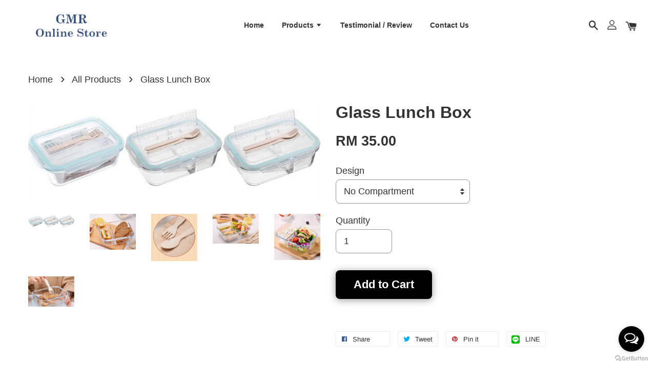

--- FILE ---
content_type: text/html; charset=UTF-8
request_url: https://www.gmrsb.com/collections/all-products/products/glass-lunch-box
body_size: 37422
content:
<!doctype html>
<!--[if lt IE 7]><html class="no-js lt-ie9 lt-ie8 lt-ie7" lang="en"> <![endif]-->
<!--[if IE 7]><html class="no-js lt-ie9 lt-ie8" lang="en"> <![endif]-->
<!--[if IE 8]><html class="no-js lt-ie9" lang="en"> <![endif]-->
<!--[if IE 9 ]><html class="ie9 no-js"> <![endif]-->
<!--[if (gt IE 9)|!(IE)]><!--> <html class="no-js"> <!--<![endif]-->
<head>

  <!-- Basic page needs ================================================== -->
  <meta charset="utf-8">
  <meta http-equiv="X-UA-Compatible" content="IE=edge,chrome=1">

  
  <link rel="icon" href="https://cdn.store-assets.com/s/402976/f/5326963.png" />
  

  <!-- Title and description ================================================== -->
  <title>
  Glass Lunch Box &ndash; GMR Online Store
  </title>

  
  <meta name="description" content="~ Three Design : No Compartment, 2 Compartments &amp; 3 Compartments ~ High Grade Borosilicate Glass Material ~ High Temperature Resistance (can be safety used in refrigerator and microwave oven) ~ Built in Food Grade &amp; Natural Wheat Straw Tableware ~ S">
  

  <!-- Social meta ================================================== -->
  

  <meta property="og:type" content="product">
  <meta property="og:title" content="Glass Lunch Box">
  <meta property="og:url" content="https://www.gmrsb.com/products/glass-lunch-box">
  
  <meta property="og:image" content="https://cdn.store-assets.com/s/402976/i/24415541.jpg?width=480&format=webp">
  <meta property="og:image:secure_url" content="https://cdn.store-assets.com/s/402976/i/24415541.jpg?width=480&format=webp">
  
  <meta property="og:image" content="https://cdn.store-assets.com/s/402976/i/24415540.jpg?width=480&format=webp">
  <meta property="og:image:secure_url" content="https://cdn.store-assets.com/s/402976/i/24415540.jpg?width=480&format=webp">
  
  <meta property="og:image" content="https://cdn.store-assets.com/s/402976/i/24415542.jpg?width=480&format=webp">
  <meta property="og:image:secure_url" content="https://cdn.store-assets.com/s/402976/i/24415542.jpg?width=480&format=webp">
  
  <meta property="og:price:amount" content="35">
  <meta property="og:price:currency" content="MYR">


<meta property="og:description" content="~ Three Design : No Compartment, 2 Compartments & 3 Compartments ~ High Grade Borosilicate Glass Material ~ High Temperature Resistance (can be safety used in refrigerator and microwave oven) ~ Built in Food Grade & Natural Wheat Straw Tableware ~ S">
<meta property="og:site_name" content="GMR Online Store">



  <meta name="twitter:card" content="summary">




  <meta name="twitter:title" content="Glass Lunch Box">
  <meta name="twitter:description" content="Glass Lunch Box with Wheat Spoon and Fork&amp;nbsp;
ALL Free Delivery For West Malaysia !! Promotion Price with three designs !!!2 unit for No Compartment Glass Lunch Box (1100ML) at RM 542 unit for 2 Com">
  <meta name="twitter:image" content="">
  <meta name="twitter:image:width" content="480">
  <meta name="twitter:image:height" content="480">




  <!-- Helpers ================================================== -->
  <link rel="canonical" href="https://www.gmrsb.com/products/glass-lunch-box">
  <meta name="viewport" content="width=device-width, initial-scale=1.0, minimum-scale=1.0, maximum-scale=1.0, user-scalable=no">
  <meta name="theme-color" content="">

  <!-- CSS ================================================== -->
  <link href="https://store-themes.easystore.co/402976/themes/1608/assets/timber.css?t=1769014830" rel="stylesheet" type="text/css" media="screen" />
  <link href="https://store-themes.easystore.co/402976/themes/1608/assets/theme.css?t=1769014830" rel="stylesheet" type="text/css" media="screen" />

  




  <script src="//ajax.googleapis.com/ajax/libs/jquery/1.11.0/jquery.min.js" type="text/javascript" ></script>
  <!-- Header hook for plugins ================================================== -->
  
<!-- ScriptTags -->
<script>window.__st={'p': 'product', 'cid': ''};</script><script src='/assets/events.js'></script><script>(function(d,s,id){var js,fjs=d.getElementsByTagName(s)[0];if(d.getElementById(id))return;js=d.createElement(s);js.id=id;js.src='https://connect.facebook.net/en_US/sdk/xfbml.customerchat.js#xfbml=1&version=v6.0&autoLogAppEvents=1';fjs.parentNode.insertBefore(js,fjs);}(document,'script','facebook-jssdk'));</script><script>(function(){function asyncLoad(){var urls=['/assets/facebook-pixel.js?v=1.1.1609418455','/assets/traffic.js?v=1','https://apps.easystore.co/facebook-login/script.js?shop=gmrsbexabytes.easy.co','https://apps.easystore.co/marketplace/shopee-malaysia/script.js?shop=gmrsbexabytes.easy.co'];for(var i=0;i<urls.length;i++){var s=document.createElement('script');s.type='text/javascript';s.async=true;s.src=urls[i];var x=document.getElementsByTagName('script')[0];x.parentNode.insertBefore(s, x);}}window.attachEvent ? window.attachEvent('onload', asyncLoad) : window.addEventListener('load', asyncLoad, false);})();</script>
<!-- /ScriptTags -->


  
<!--[if lt IE 9]>
<script src="//cdnjs.cloudflare.com/ajax/libs/html5shiv/3.7.2/html5shiv.min.js" type="text/javascript" ></script>
<script src="https://store-themes.easystore.co/402976/themes/1608/assets/respond.min.js?t=1769014830" type="text/javascript" ></script>
<link href="https://store-themes.easystore.co/402976/themes/1608/assets/respond-proxy.html" id="respond-proxy" rel="respond-proxy" />
<link href="//www.gmrsb.com/search?q=2b46c877d13c3b7064f2ff3f9128f368" id="respond-redirect" rel="respond-redirect" />
<script src="//www.gmrsb.com/search?q=2b46c877d13c3b7064f2ff3f9128f368" type="text/javascript"></script>
<![endif]-->



  <script src="https://store-themes.easystore.co/402976/themes/1608/assets/modernizr.min.js?t=1769014830" type="text/javascript" ></script>

  
  
  <script>
  (function(i,s,o,g,r,a,m){i['GoogleAnalyticsObject']=r;i[r]=i[r]||function(){
  (i[r].q=i[r].q||[]).push(arguments)},i[r].l=1*new Date();a=s.createElement(o),
  m=s.getElementsByTagName(o)[0];a.async=1;a.src=g;m.parentNode.insertBefore(a,m)
  })(window,document,'script','https://www.google-analytics.com/analytics.js','ga');

  ga('create', '', 'auto','myTracker');
  ga('myTracker.send', 'pageview');

  </script>
  
<!-- Snippet:global/head: Shopee Malaysia -->
<link type="text/css" rel="stylesheet" href="https://apps.easystore.co/assets/css/marketplace/main.css?v1.71">
<!-- /Snippet -->

</head>

<body id="glass-lunch-box" class="template-product  has-sticky-btm-bar" >

  <ul id="MobileNav" class="mobile-nav large--hide">

  
  
  <li class="mobile-nav__link" aria-haspopup="true">
    
    <a href="/" >
      Home
    </a>
    
  </li>
  
  
  <li class="mobile-nav__link" aria-haspopup="true">
    
    
    <a href="/collections/all" class="mobile-nav__parent-link">
      Products
    </a>
    <span class="mobile-nav__sublist-trigger">
      <span class="icon-fallback-text mobile-nav__sublist-expand">
  <span class="icon icon-plus" aria-hidden="true"></span>
  <span class="fallback-text">+</span>
</span>
<span class="icon-fallback-text mobile-nav__sublist-contract">
  <span class="icon icon-minus" aria-hidden="true"></span>
  <span class="fallback-text">-</span>
</span>

    </span>
    <ul class="mobile-nav__sublist">
      
      
      <li class="mobile-nav__sublist-link" aria-haspopup="true">
        
        <a href="/collections/all-products" >
          All Products
        </a>
        
      </li>
      
      
      <li class="mobile-nav__sublist-link" aria-haspopup="true">
        
        <a href="/collections/gadget" >
          Gadgets
        </a>
        
      </li>
      
      
      <li class="mobile-nav__sublist-link" aria-haspopup="true">
        
        <a href="/collections/powerbanks" >
          Power Banks
        </a>
        
      </li>
      
      
      <li class="mobile-nav__sublist-link" aria-haspopup="true">
        
        <a href="/collections/drinkware" >
          Drinkware
        </a>
        
      </li>
      
      
      <li class="mobile-nav__sublist-link" aria-haspopup="true">
        
        <a href="/collections/householditems" >
          Household Items
        </a>
        
      </li>
      
      
      <li class="mobile-nav__sublist-link" aria-haspopup="true">
        
        <a href="/collections/bag" >
          Bag
        </a>
        
      </li>
      
      
      <li class="mobile-nav__sublist-link" aria-haspopup="true">
        
        <a href="/collections/travelitems" >
          Travel Items
        </a>
        
      </li>
      
      
      <li class="mobile-nav__sublist-link" aria-haspopup="true">
        
        <a href="/collections/namecardholder" >
          Namecard Holder
        </a>
        
      </li>
      
      
      <li class="mobile-nav__sublist-link" aria-haspopup="true">
        
        <a href="/collections/others" >
          Others
        </a>
        
      </li>
      
    </ul>
    
  </li>
  
  
  <li class="mobile-nav__link" aria-haspopup="true">
    
    <a href="/pages/testimonial-review" >
      Testimonial / Review
    </a>
    
  </li>
  
  
  <li class="mobile-nav__link" aria-haspopup="true">
    
    <a href="/a/contact-form/" >
      Contact Us
    </a>
    
  </li>
  

  

  
  
  
  <li class="mobile-nav__link">
    <a href="/account/login">Log in</a>
  </li>
  
  <li class="mobile-nav__link">
    <a href="/account/register">Create account</a>
  </li>
  
  
  
  
  
    <li class="mobile-nav__link">
      






    </li>
  
  
  <li class="mobile-nav__link header-bar__search-wrapper">
    
    <div class="header-bar__module header-bar__search">
      
  <a class="popup-with-form medium-down--hide" href="#test-form">
    <span class="icon icon-search" aria-hidden="true"></span>
  </a>
  <form action="/search" method="get" class="header-bar__search-form clearfix large--hide" role="search">
    
    <button type="submit" class="btn icon-fallback-text header-bar__search-submit">
      <span class="icon icon-search" aria-hidden="true"></span>
      <span class="fallback-text">Search</span>
    </button>
    <input type="search" name="q" value="" aria-label="Search" class="header-bar__search-input" placeholder="Search" autocomplete="off">
    <div class="dropdown" id="searchDropdown"></div>
    <input type="hidden" name="search_history" id="search_history">
  </form>



<!-- form itself -->
<div id="test-form" class="white-popup-block mfp-hide popup-search">
  <div class="popup-search-content">
    <form action="/search" method="get" class="input-group search-bar" role="search">
      
      <input type="search" name="q" value="" placeholder="Search" class="input-group-field" aria-label="Search" placeholder="Search" autocomplete="off">
      <div class="dropdown" id="searchDropdown"></div>
      <input type="hidden" name="search_history" id="search_history">
      <span class="input-group-btn">
        <button type="submit" class="btn icon-fallback-text">
          <span class="icon icon-search" aria-hidden="true"></span>
          <span class="fallback-text">Search</span>
        </button>
      </span>
    </form>
  </div>
</div>

<script src="https://store-themes.easystore.co/402976/themes/1608/assets/magnific-popup.min.js?t=1769014830" type="text/javascript" ></script>
<script>
$(document).ready(function() {
	$('.popup-with-form').magnificPopup({
		type: 'inline',
		preloader: false,
		focus: '#name',
      	mainClass: 'popup-search-bg-wrapper',

		// When elemened is focused, some mobile browsers in some cases zoom in
		// It looks not nice, so we disable it:
		callbacks: {
			beforeOpen: function() {
				if($(window).width() < 700) {
					this.st.focus = false;
				} else {
					this.st.focus = '#name';
				}
			}
		}
	});
  	$('.popup-search-content').click(function(event) {
      	if($(event.target).attr('class') == "popup-search-content") {
          $.magnificPopup.close();
        }
    });
});
</script>


<script>
  var _search_history_listings = ""
  if(_search_history_listings != "") localStorage.setItem('searchHistory', JSON.stringify(_search_history_listings));

  function clearAll() {
    localStorage.removeItem('searchHistory');
  
    var customer = "";
    if(customer) {
      // Your logic to clear all data or call an endpoint
      fetch('/account/search_histories', {
          method: 'DELETE',
          headers: {
            "Content-Type": "application/json",
            "X-Requested-With": "XMLHttpRequest"
          },
          body: JSON.stringify({
            _token: "xkho48p1vDe5LJXxE5KRcIFEZHS1RltBIr9vpCFh"
          }),
      })
      .then(response => response.json())
    }
  }
  // End - store view history in local storage
  
  // search history dropdown  
  var searchInputs = document.querySelectorAll('input[type=search]');
  
  if(searchInputs.length > 0) {
    
    searchInputs.forEach((searchInput)=>{
    
      searchInput.addEventListener('focus', function() {
        var searchDropdown = searchInput.closest('form').querySelector('#searchDropdown');
        searchDropdown.innerHTML = ''; // Clear existing items
  
        // retrieve data from local storage
        var searchHistoryData = JSON.parse(localStorage.getItem('searchHistory')) || [];
  
        // Convert JSON to string
        var search_history_json = JSON.stringify(searchHistoryData);
  
        // Set the value of the hidden input
        searchInput.closest('form').querySelector("#search_history").value = search_history_json;
  
        // create dropdown items
        var clearAllItem = document.createElement('div');
        clearAllItem.className = 'dropdown-item clear-all';
        clearAllItem.textContent = 'Clear';
        clearAllItem.addEventListener('click', function() {
            clearAll();
            searchDropdown.style.display = 'none';
            searchInput.classList.remove('is-focus');
        });
        searchDropdown.appendChild(clearAllItem);
  
        // create dropdown items
        searchHistoryData.forEach(function(item) {
          var dropdownItem = document.createElement('div');
          dropdownItem.className = 'dropdown-item';
          dropdownItem.textContent = item.term;
          dropdownItem.addEventListener('click', function() {
            searchInput.value = item.term;
            searchDropdown.style.display = 'none';
          });
          searchDropdown.appendChild(dropdownItem);
        });
  
        if(searchHistoryData.length > 0){
          // display the dropdown
          searchInput.classList.add('is-focus');
          document.body.classList.add('search-input-focus');
          searchDropdown.style.display = 'block';
        }
      });
  
      searchInput.addEventListener("focusout", (event) => {
        var searchDropdown = searchInput.closest('form').querySelector('#searchDropdown');
        searchInput.classList.remove('is-focus');
        searchDropdown.classList.add('transparent');
        setTimeout(()=>{
          searchDropdown.style.display = 'none';
          searchDropdown.classList.remove('transparent');
          document.body.classList.remove('search-input-focus');
        }, 400);
      });
    })
  }
  // End - search history dropdown
</script>
    </div>
    
  </li>
  
  
</ul>
<div id="MobileNavOutside" class="mobile-nav-outside"></div>


<div id="PageContainer" class="page-container">
  
<!-- Snippet:global/body_start: Console Extension -->
<div id='es_console' style='display: none;'>402976</div>
<!-- /Snippet -->

  
    <style>
  .search-modal__form{
    position: relative;
  }
  
  .dropdown-wrapper {
    position: relative;
  }
  
  .dropdown-wrapper:hover .dropdown {
    display: block;
  }
  
  .header-icon-nav .dropdown {
    left: -80px;
  }
  
  .dropdown {
    display: none;
    position: absolute;
    top: 100%;
    left: 0px;
    width: 100%;
    padding: 8px;
    background-color: #fff;
    z-index: 1000;
    border-radius: 5px;
    border: 1px solid rgba(var(--color-foreground), 1);
    border-top: none;
    overflow-x: hidden;
    overflow-y: auto;
    max-height: 350px;
    min-width: 150px;
    box-shadow: 0 0 5px rgba(0,0,0,0.1);
  }
    
  .dropdown a{
    text-decoration: none;
    color: #000 !important;
  }
  
  .dropdown-item {
    padding: 0.4rem 2rem;
    cursor: pointer;
    line-height: 1.4;
    overflow: hidden;
    text-overflow: ellipsis;
    white-space: nowrap;
  }
  
  .dropdown-item:hover{
    background-color: #f3f3f3;
  }
  
  .search__input.is-focus{
    border-radius: 15px;
    border-bottom-left-radius: 0;
    border-bottom-right-radius: 0;
    border: 1px solid rgba(var(--color-foreground), 1);
    border-bottom: none;
    box-shadow: none;
  }
  
  .clear-all {
    text-align: right;
    padding: 0 2rem 0.2rem;
    line-height: 1;
    font-size: 70%;
    margin-bottom: -2px;
  }
  
  .clear-all:hover{
    background-color: #fff;
  }
  
  .referral-notification {
    position: absolute;
    top: 100%;
    right: -12px;
    background: white;
    border: 1px solid #e0e0e0;
    border-radius: 8px;
    box-shadow: 0 4px 12px rgba(0, 0, 0, 0.15);
    width: 280px;
    z-index: 1000;
    padding: 16px;
    margin-top: 8px;
    font-size: 14px;
    line-height: 1.4;
  }
  
  .referral-notification::before {
    content: '';
    position: absolute;
    top: -8px;
    right: 20px;
    width: 0;
    height: 0;
    border-left: 8px solid transparent;
    border-right: 8px solid transparent;
    border-bottom: 8px solid white;
  }
  
  .referral-notification::after {
    content: '';
    position: absolute;
    top: -9px;
    right: 20px;
    width: 0;
    height: 0;
    border-left: 8px solid transparent;
    border-right: 8px solid transparent;
    border-bottom: 8px solid #e0e0e0;
  }
  
  .referral-notification h4 {
    margin: 0 0 8px 0;
    color: #2196F3;
    font-size: 16px;
    font-weight: 600;
  }
  
  .referral-notification p {
    margin: 0 0 12px 0;
    color: #666;
  }
  
  .referral-notification .referral-code {
    background: #f5f5f5;
    padding: 8px;
    border-radius: 4px;
    font-family: monospace;
    font-size: 13px;
    text-align: center;
    margin: 8px 0;
    border: 1px solid #ddd;
  }
  
  .referral-notification .close-btn {
    position: absolute;
    top: 8px;
    right: 8px;
    background: none;
    border: none;
    font-size: 18px;
    color: #999;
    cursor: pointer;
    padding: 0;
    width: 20px;
    height: 20px;
    line-height: 1;
  }
  
  .referral-notification .close-btn:hover {
    color: #333;
  }
  
  .referral-notification .action-btn {
    background: #2196F3;
    color: white;
    border: none;
    padding: 8px 16px;
    border-radius: 4px;
    cursor: pointer;
    font-size: 12px;
    margin-right: 8px;
    margin-top: 8px;
  }
  
  .referral-notification .action-btn:hover {
    background: #1976D2;
  }
  
  .referral-notification .dismiss-btn {
    background: transparent;
    color: #666;
    border: 1px solid #ddd;
    padding: 8px 16px;
    border-radius: 4px;
    cursor: pointer;
    font-size: 12px;
    margin-top: 8px;
  }
  
  .referral-notification .dismiss-btn:hover {
    background: #f5f5f5;
  }
  .referral-modal__dialog {
    transform: translate(-50%, 0);
    transition: transform var(--duration-default) ease, visibility 0s;
    z-index: 10000;
    position: fixed;
    top: 20vh;
    left: 50%;
    width: 100%;
    max-width: 350px;
    box-shadow: 0 4px 12px rgba(0, 0, 0, 0.15);
    border-radius: 12px;
    background-color: #fff;
    color: #000;
    padding: 20px;
    text-align: center;
  }
  .modal-overlay.referral-modal-overlay {
    position: fixed;
    top: 0;
    left: 0;
    width: 100%;
    height: 100%;
    background-color: rgba(0, 0, 0, 0.7);
    z-index: 2001;
    display: block;
    opacity: 1;
    transition: opacity var(--duration-default) ease, visibility 0s;
  }
</style>

<header class="header-bar  sticky-topbar">
  <div class="header-bg-wrapper">
    <div class="header-wrapper wrapper">
      <!--  Mobile hamburger  -->
      <div class="large--hide">
        <button type="button" class="mobile-nav-trigger" id="MobileNavTrigger">
          <span class="icon icon-hamburger" aria-hidden="true"></span>
        </button>
      </div>

      <div class="logo-header" role="banner">

              
                    <div class="h1 site-header__logo" itemscope itemtype="http://schema.org/Organization">
              
                    

                      
                          
                            <a href="/" class="logo-wrapper" itemprop="url">
                              <img src="https://cdn.store-assets.com/s/402976/f/5326963.png?width=350&format=webp" alt="GMR Online Store" itemprop="logo">
                            </a>
                          
                      

                    
              
                </div>
              

      </div>

      <div class="header-nav-bar medium-down--hide">
          
<ul class="site-nav large--text-center" id="AccessibleNav">
  
    
    
      <li >
        <a href="/"  class="site-nav__link">Home</a>
      </li>
    
  
    
    
      
      <li class="site-nav--has-dropdown" aria-haspopup="true">
        <a href="/collections/all"  class="site-nav__link">
          Products
          <span class="icon-fallback-text">
            <span class="icon icon-arrow-down" aria-hidden="true"></span>
          </span>
        </a>
        <ul class="site-nav__dropdown">
          
            
            
              <li >
                <a href="/collections/all-products"  class="site-nav__link">All Products</a>
              </li>
            
          
            
            
              <li >
                <a href="/collections/gadget"  class="site-nav__link">Gadgets</a>
              </li>
            
          
            
            
              <li >
                <a href="/collections/powerbanks"  class="site-nav__link">Power Banks</a>
              </li>
            
          
            
            
              <li >
                <a href="/collections/drinkware"  class="site-nav__link">Drinkware</a>
              </li>
            
          
            
            
              <li >
                <a href="/collections/householditems"  class="site-nav__link">Household Items</a>
              </li>
            
          
            
            
              <li >
                <a href="/collections/bag"  class="site-nav__link">Bag</a>
              </li>
            
          
            
            
              <li >
                <a href="/collections/travelitems"  class="site-nav__link">Travel Items</a>
              </li>
            
          
            
            
              <li >
                <a href="/collections/namecardholder"  class="site-nav__link">Namecard Holder</a>
              </li>
            
          
            
            
              <li >
                <a href="/collections/others"  class="site-nav__link">Others</a>
              </li>
            
          
        </ul>
      </li>
    
  
    
    
      <li >
        <a href="/pages/testimonial-review"  class="site-nav__link">Testimonial / Review</a>
      </li>
    
  
    
    
      <li >
        <a href="/a/contact-form/"  class="site-nav__link">Contact Us</a>
      </li>
    
  
  
  
      
        
          
        
          
        
      
  
  
  
</ul>

      </div>

      <div class="desktop-header-nav medium-down--hide">


        <div class="header-subnav">
          








          <div class="header-icon-nav">

                

                


                
                  
                    <div class="header-bar__module">
                      
  <a class="popup-with-form medium-down--hide" href="#test-form">
    <span class="icon icon-search" aria-hidden="true"></span>
  </a>
  <form action="/search" method="get" class="header-bar__search-form clearfix large--hide" role="search">
    
    <button type="submit" class="btn icon-fallback-text header-bar__search-submit">
      <span class="icon icon-search" aria-hidden="true"></span>
      <span class="fallback-text">Search</span>
    </button>
    <input type="search" name="q" value="" aria-label="Search" class="header-bar__search-input" placeholder="Search" autocomplete="off">
    <div class="dropdown" id="searchDropdown"></div>
    <input type="hidden" name="search_history" id="search_history">
  </form>



<!-- form itself -->
<div id="test-form" class="white-popup-block mfp-hide popup-search">
  <div class="popup-search-content">
    <form action="/search" method="get" class="input-group search-bar" role="search">
      
      <input type="search" name="q" value="" placeholder="Search" class="input-group-field" aria-label="Search" placeholder="Search" autocomplete="off">
      <div class="dropdown" id="searchDropdown"></div>
      <input type="hidden" name="search_history" id="search_history">
      <span class="input-group-btn">
        <button type="submit" class="btn icon-fallback-text">
          <span class="icon icon-search" aria-hidden="true"></span>
          <span class="fallback-text">Search</span>
        </button>
      </span>
    </form>
  </div>
</div>

<script src="https://store-themes.easystore.co/402976/themes/1608/assets/magnific-popup.min.js?t=1769014830" type="text/javascript" ></script>
<script>
$(document).ready(function() {
	$('.popup-with-form').magnificPopup({
		type: 'inline',
		preloader: false,
		focus: '#name',
      	mainClass: 'popup-search-bg-wrapper',

		// When elemened is focused, some mobile browsers in some cases zoom in
		// It looks not nice, so we disable it:
		callbacks: {
			beforeOpen: function() {
				if($(window).width() < 700) {
					this.st.focus = false;
				} else {
					this.st.focus = '#name';
				}
			}
		}
	});
  	$('.popup-search-content').click(function(event) {
      	if($(event.target).attr('class') == "popup-search-content") {
          $.magnificPopup.close();
        }
    });
});
</script>


<script>
  var _search_history_listings = ""
  if(_search_history_listings != "") localStorage.setItem('searchHistory', JSON.stringify(_search_history_listings));

  function clearAll() {
    localStorage.removeItem('searchHistory');
  
    var customer = "";
    if(customer) {
      // Your logic to clear all data or call an endpoint
      fetch('/account/search_histories', {
          method: 'DELETE',
          headers: {
            "Content-Type": "application/json",
            "X-Requested-With": "XMLHttpRequest"
          },
          body: JSON.stringify({
            _token: "xkho48p1vDe5LJXxE5KRcIFEZHS1RltBIr9vpCFh"
          }),
      })
      .then(response => response.json())
    }
  }
  // End - store view history in local storage
  
  // search history dropdown  
  var searchInputs = document.querySelectorAll('input[type=search]');
  
  if(searchInputs.length > 0) {
    
    searchInputs.forEach((searchInput)=>{
    
      searchInput.addEventListener('focus', function() {
        var searchDropdown = searchInput.closest('form').querySelector('#searchDropdown');
        searchDropdown.innerHTML = ''; // Clear existing items
  
        // retrieve data from local storage
        var searchHistoryData = JSON.parse(localStorage.getItem('searchHistory')) || [];
  
        // Convert JSON to string
        var search_history_json = JSON.stringify(searchHistoryData);
  
        // Set the value of the hidden input
        searchInput.closest('form').querySelector("#search_history").value = search_history_json;
  
        // create dropdown items
        var clearAllItem = document.createElement('div');
        clearAllItem.className = 'dropdown-item clear-all';
        clearAllItem.textContent = 'Clear';
        clearAllItem.addEventListener('click', function() {
            clearAll();
            searchDropdown.style.display = 'none';
            searchInput.classList.remove('is-focus');
        });
        searchDropdown.appendChild(clearAllItem);
  
        // create dropdown items
        searchHistoryData.forEach(function(item) {
          var dropdownItem = document.createElement('div');
          dropdownItem.className = 'dropdown-item';
          dropdownItem.textContent = item.term;
          dropdownItem.addEventListener('click', function() {
            searchInput.value = item.term;
            searchDropdown.style.display = 'none';
          });
          searchDropdown.appendChild(dropdownItem);
        });
  
        if(searchHistoryData.length > 0){
          // display the dropdown
          searchInput.classList.add('is-focus');
          document.body.classList.add('search-input-focus');
          searchDropdown.style.display = 'block';
        }
      });
  
      searchInput.addEventListener("focusout", (event) => {
        var searchDropdown = searchInput.closest('form').querySelector('#searchDropdown');
        searchInput.classList.remove('is-focus');
        searchDropdown.classList.add('transparent');
        setTimeout(()=>{
          searchDropdown.style.display = 'none';
          searchDropdown.classList.remove('transparent');
          document.body.classList.remove('search-input-focus');
        }, 400);
      });
    })
  }
  // End - search history dropdown
</script>
                    </div>
                  
                




                
                  <div class="header-bar__module dropdown-wrapper">
                    
                      <a href="/account/login">



    <svg class="svg-icon" id="Layer_1" data-name="Layer 1" xmlns="http://www.w3.org/2000/svg" viewBox="0 0 100 100"><title>icon-profile</title><path d="M50,51.8A24.4,24.4,0,1,0,25.6,27.4,24.43,24.43,0,0,0,50,51.8ZM50,10A17.4,17.4,0,1,1,32.6,27.4,17.43,17.43,0,0,1,50,10Z"/><path d="M62.66,57.66H37.34a30.54,30.54,0,0,0-30.5,30.5V93.5a3.5,3.5,0,0,0,3.5,3.5H89.66a3.5,3.5,0,0,0,3.5-3.5V88.16A30.54,30.54,0,0,0,62.66,57.66ZM86.16,90H13.84V88.16a23.53,23.53,0,0,1,23.5-23.5H62.66a23.53,23.53,0,0,1,23.5,23.5Z"/></svg>

  
</a>

                      <!-- Referral Notification Popup for Desktop -->
                      <div id="referralNotification" class="referral-notification" style="display: none;">
                        <button class="close-btn" onclick="dismissReferralNotification()">&times;</button>
                        <div style="text-align: center; margin-bottom: 16px;">
                          <div style="width: 100px; height: 100px; margin: 0 auto;">
                            <img src="https://resources.easystore.co/storefront/icons/channels/vector_referral_program.svg">
                          </div>
                        </div>
                        <p id="referralSignupMessage" style="text-align: center; font-size: 14px; color: #666; margin: 0 0 20px 0;">
                          Your friend gifted you   credit! Sign up now to redeem.
                        </p>
                        <div style="text-align: center;">
                          <button class="btn" onclick="goToSignupPage()" style="width: 100%; color: #fff;">
                            Sign Up
                          </button>
                        </div>
                      </div>
                    
                  </div>
                

                <div class="header-bar__module cart-page-link-wrapper">
                  <span class="header-bar__sep" aria-hidden="true"></span>
                  <a class="CartDrawerTrigger cart-page-link">
                    <span class="icon icon-cart header-bar__cart-icon" aria-hidden="true"></span>
                    <span class="cart-count header-bar__cart-count hidden-count">0</span>
                  </a>
                </div>


                
                  
                


          </div>
        </div>



      </div>



      <!--  Mobile cart  -->
      <div class="large--hide">
        <a class="CartDrawerTrigger cart-page-link mobile-cart-page-link">
          <span class="icon icon-cart header-bar__cart-icon" aria-hidden="true"></span>
          <span class="cart-count  hidden-count">0</span>
        </a>
      </div>

    </div>
  </div>
</header>






    
    <main class="wrapper main-content" role="main">
      <div class="grid">
          <div class="grid__item">
            
  
            
<div itemscope itemtype="http://schema.org/Product">

  <meta itemprop="url" content="https://www.gmrsb.com/products/glass-lunch-box">
  <meta itemprop="image" content="https://cdn.store-assets.com/s/402976/i/24415541.jpg?width=480&format=webp">

  <div class="section-header section-header--breadcrumb">
    
<nav class="breadcrumb" role="navigation" aria-label="breadcrumbs">
  <a href="/" title="Back to the homepage">Home</a>

  

    
      <span aria-hidden="true" class="breadcrumb__sep">&rsaquo;</span>
      
        
        <a href="/collections/all-products">All Products</a>
      
    
    <span aria-hidden="true" class="breadcrumb__sep">&rsaquo;</span>
    <span>Glass Lunch Box</span>

  
</nav>


  </div>

  <div class="product-single">
    <div class="grid product-single__hero">
      <div class="grid__item large--one-half">

        
          <div class="product-single__photos " id="ProductPhoto">
            
            <img src="https://cdn.store-assets.com/s/402976/i/24415541.jpg?width=1024&format=webp" alt="image0 (53) 3.jpeg" id="ProductPhotoImg" data-image-type="Images" data-image-id="24415541" class="product-zoomable mfp-Images">
          </div>

          

            <ul class="product-single__thumbnails grid-uniform" id="ProductThumbs">
              
                <li class="grid__item large--one-fifth medium-down--one-quarter ">
                  <a data-image-id="24415541" data-image-type="Images" href="https://cdn.store-assets.com/s/402976/i/24415541.jpg?width=1024&format=webp" class="product-single__thumbnail product-zoomable mfp-Images">
                    <img src="https://cdn.store-assets.com/s/402976/i/24415541.jpg?width=1024&format=webp" alt="image0 (53) 3.jpeg">
                  </a>
                </li>
              
                <li class="grid__item large--one-fifth medium-down--one-quarter ">
                  <a data-image-id="24415540" data-image-type="Images" href="https://cdn.store-assets.com/s/402976/i/24415540.jpg?width=1024&format=webp" class="product-single__thumbnail product-zoomable mfp-Images">
                    <img src="https://cdn.store-assets.com/s/402976/i/24415540.jpg?width=1024&format=webp" alt="image0 (50) - Copy 2.jpeg">
                  </a>
                </li>
              
                <li class="grid__item large--one-fifth medium-down--one-quarter ">
                  <a data-image-id="24415542" data-image-type="Images" href="https://cdn.store-assets.com/s/402976/i/24415542.jpg?width=1024&format=webp" class="product-single__thumbnail product-zoomable mfp-Images">
                    <img src="https://cdn.store-assets.com/s/402976/i/24415542.jpg?width=1024&format=webp" alt="image1 (27).jpeg">
                  </a>
                </li>
              
                <li class="grid__item large--one-fifth medium-down--one-quarter ">
                  <a data-image-id="24415543" data-image-type="Images" href="https://cdn.store-assets.com/s/402976/i/24415543.jpg?width=1024&format=webp" class="product-single__thumbnail product-zoomable mfp-Images">
                    <img src="https://cdn.store-assets.com/s/402976/i/24415543.jpg?width=1024&format=webp" alt="image3 (7) 2.jpeg">
                  </a>
                </li>
              
                <li class="grid__item large--one-fifth medium-down--one-quarter ">
                  <a data-image-id="24415544" data-image-type="Images" href="https://cdn.store-assets.com/s/402976/i/24415544.jpg?width=1024&format=webp" class="product-single__thumbnail product-zoomable mfp-Images">
                    <img src="https://cdn.store-assets.com/s/402976/i/24415544.jpg?width=1024&format=webp" alt="image4 (3).jpeg">
                  </a>
                </li>
              
                <li class="grid__item large--one-fifth medium-down--one-quarter ">
                  <a data-image-id="24415545" data-image-type="Images" href="https://cdn.store-assets.com/s/402976/i/24415545.jpg?width=1024&format=webp" class="product-single__thumbnail product-zoomable mfp-Images">
                    <img src="https://cdn.store-assets.com/s/402976/i/24415545.jpg?width=1024&format=webp" alt="image7.jpeg">
                  </a>
                </li>
              
              
            </ul>

          

        

        
        <ul class="gallery hidden">
          
            
            
              <li data-image-id="24415541" class="gallery__item" data-mfp-src="https://cdn.store-assets.com/s/402976/i/24415541.jpg?width=1024&format=webp">
              </li>
            

          
            
            
              <li data-image-id="24415540" class="gallery__item" data-mfp-src="https://cdn.store-assets.com/s/402976/i/24415540.jpg?width=1024&format=webp">
              </li>
            

          
            
            
              <li data-image-id="24415542" class="gallery__item" data-mfp-src="https://cdn.store-assets.com/s/402976/i/24415542.jpg?width=1024&format=webp">
              </li>
            

          
            
            
              <li data-image-id="24415543" class="gallery__item" data-mfp-src="https://cdn.store-assets.com/s/402976/i/24415543.jpg?width=1024&format=webp">
              </li>
            

          
            
            
              <li data-image-id="24415544" class="gallery__item" data-mfp-src="https://cdn.store-assets.com/s/402976/i/24415544.jpg?width=1024&format=webp">
              </li>
            

          
            
            
              <li data-image-id="24415545" class="gallery__item" data-mfp-src="https://cdn.store-assets.com/s/402976/i/24415545.jpg?width=1024&format=webp">
              </li>
            

          
          
        </ul>
        

        
      </div>
      <div class="product_option-detail grid__item large--one-half">
        
        <h1 itemprop="name">Glass Lunch Box</h1>

        <div itemprop="offers" itemscope itemtype="http://schema.org/Offer">
          

          <meta itemprop="priceCurrency" content="MYR">
          <link itemprop="availability" href="http://schema.org/InStock">

          <div class="product-single__prices">
            <span id="ProductPrice" class="product-single__price" itemprop="price" content="35">
              <span class=money data-ori-price='35.00'>RM 35.00 </span>
            </span>

            <s style="display: none;" id="ComparePrice" class="product-single__sale-price" data-expires="">
              <span class=money data-ori-price='0.00'>RM 0.00 </span>
            </s>
          </div>

          <form action="/cart/add" method="post" enctype="multipart/form-data" data-addtocart='{"id":5213160,"name":"Glass Lunch Box","sku":"","price":35.0,"quantity":1,"variant":"No Compartment","category":"Feature on homepage\u0026quot;All Products\u0026quot;Household Items","brands":""}' id="AddToCartForm">
            <input type="hidden" name="_token" value="xkho48p1vDe5LJXxE5KRcIFEZHS1RltBIr9vpCFh">

            
<!-- Snippet:product/field_top: Shopee Malaysia -->
  <div id='rating_app252c9f9349aabc04'>
  </div>
<!-- /Snippet -->
<style>
.sf_promo-promo-label, #sf_promo-view-more-tag, .sf_promo-label-unclickable:hover {
    color: #4089e4
}
</style>
<div class="sf_promo-tag-wrapper">
    <div id="sf_promo-tag-label"></div>
    <div class="sf_promo-tag-container">
        <div id="sf_promo-tag"></div>
        <a id="sf_promo-view-more-tag" class="sf_promo-promo-label hide" onclick="getPromotionList(true)">View More</a>
    </div>
</div>

            
            <select name="id" id="productSelect" class="product-single__variants">
              
                

                  <option  selected="selected"  data-sku="" value="23361670">No Compartment - <span class=money data-ori-price='3,500.00'>RM 3,500.00 </span></option>

                
              
                

                  <option  data-sku="" value="23361671">2 Compartments - <span class=money data-ori-price='4,000.00'>RM 4,000.00 </span></option>

                
              
                

                  <option  data-sku="" value="23361672">3 Compartments - <span class=money data-ori-price='4,500.00'>RM 4,500.00 </span></option>

                
              
                

                  <option  data-sku="" value="23361894">No Compartment ( 2 units ) - <span class=money data-ori-price='5,400.00'>RM 5,400.00 </span></option>

                
              
                

                  <option  data-sku="" value="23361895">2 Compartments ( 2 units ) - <span class=money data-ori-price='5,800.00'>RM 5,800.00 </span></option>

                
              
                

                  <option  data-sku="" value="23361896">3 Compartments ( 2 units ) - <span class=money data-ori-price='6,400.00'>RM 6,400.00 </span></option>

                
              
            </select>

            

            <div class="product-single__quantity">
              <label for="Quantity">Quantity</label>
              <input type="number" id="Quantity" name="quantity" value="1" min="1" class="quantity-selector">
            </div>

            

            <button type="submit" name="add" id="AddToCart" class="btn">
              <span id="AddToCartText">Add to Cart</span>
            </button>
            
            
            
              <div id="floating_action-bar" class="floating-action-bar large--hide">
                <div class="floating-action-bar-wrapper">
                  <button type="submit" id="MobileAddToCart" name="add" class="btn" data-float-btn="1">
                    <span id="AddToCartText" class="AddToCartTexts">Add to Cart</span>
                  </button>
                </div>
              </div>
            
            
          </form>

          
            <hr class="hr--clear hr--small">
            
  
  





<div class="social-sharing is-clean" data-permalink="https://www.gmrsb.com/products/glass-lunch-box">

  
    <a target="_blank" href="//www.facebook.com/sharer.php?u=https://www.gmrsb.com/products/glass-lunch-box" class="share-facebook">
      <span class="icon icon-facebook"></span>
      <span class="share-title">Share</span>
      
        <span class="share-count">0</span>
      
    </a>
  

  
    <a target="_blank" href="//twitter.com/share?text=Glass Lunch Box&amp;url=https://www.gmrsb.com/products/glass-lunch-box" class="share-twitter">
      <span class="icon icon-twitter"></span>
      <span class="share-title">Tweet</span>
    </a>
  

  

    
      <a target="_blank" href="//pinterest.com/pin/create/button/?url=https://www.gmrsb.com/products/glass-lunch-box&amp;media=&amp;description=Glass Lunch Box" class="share-pinterest">
        <span class="icon icon-pinterest"></span>
        <span class="share-title">Pin it</span>
        
          <span class="share-count">0</span>
        
      </a>
    

    

  
  
  
    <a target="_blank" href="//social-plugins.line.me/lineit/share?url=https://www.gmrsb.com/products/glass-lunch-box" class="share-line">
      <span class="icon icon-line">
        



    <svg xmlns="http://www.w3.org/2000/svg" class="line-icon-svg social-icon-svg" viewBox="0 0 1024 1024">
        <title>icon-line</title>
        <path d="M837.58,237.47c-15.8-26.86-38.14-46.42-66.73-58.78A128.73,128.73,0,0,0,734,168.78c-4.2-.47-8.42-.74-12.62-1.15a26.81,26.81,0,0,1-2.93-.63H306.1a21,21,0,0,1-3.19.65A141,141,0,0,0,193.7,227.18a136.92,136.92,0,0,0-24.4,60.54c-.5,3.45-.7,6.94-1.18,10.39a21.46,21.46,0,0,1-1.12,3.58V719.55a23.91,23.91,0,0,1,1.1,4.45,132.12,132.12,0,0,0,14.49,54.45c20.58,39.69,52.66,64.84,96.28,75.07a118.63,118.63,0,0,0,21.81,2.91,24.16,24.16,0,0,1,3.22.57H720.66a27.33,27.33,0,0,1,3.21-.57c39.53-2.53,72.32-18.87,98.47-48.43a136.51,136.51,0,0,0,32-65.32c1-4.85,1.26-9.82,1.91-14.73a24.25,24.25,0,0,1,.72-2.88V301.69a15.08,15.08,0,0,1-.69-2.9C855.25,276.76,848.7,256.38,837.58,237.47ZM753.76,544.74a189.6,189.6,0,0,1-23.32,42.11,208.16,208.16,0,0,1-32.15,34.76c-12.76,11.12-25.31,22.48-38.38,33.23-35.07,28.83-71.7,55.51-110.67,78.87-11.12,6.67-22.46,13-34.55,17.76a84.7,84.7,0,0,1-12.35,3.8c-7.29,1.65-11.22-1.26-11.62-8.72a53.45,53.45,0,0,1,.91-10.68c1-6.62,2.39-13.19,3.34-19.83a39.31,39.31,0,0,0-.35-14.26,19.77,19.77,0,0,0-11.3-14.11c-4.23-2-8.76-2.63-13.32-3.21a290.39,290.39,0,0,1-46-9.72c-31.07-9.18-59.84-23-85.77-42.53-26.73-20.1-48.32-44.61-63-74.85a170.66,170.66,0,0,1-17.05-78.18,163.09,163.09,0,0,1,10.07-52c9.7-26.44,25-49.27,44.73-69.19,21.9-22.09,47.44-38.86,75.76-51.51a289.28,289.28,0,0,1,59.46-19.08,260.46,260.46,0,0,1,31.59-4.72c5.31-.44,10.62-.92,15.94-1.22s10.65-.38,16-.56a339.27,339.27,0,0,1,36.88,2.27,290.8,290.8,0,0,1,77.23,19.51c31.72,12.85,60.21,30.74,84.43,55.11,18.57,18.67,33.22,40,43,64.52a172,172,0,0,1,12.08,63.78A164.42,164.42,0,0,1,753.76,544.74Z" fill="#999"/><path d="M569.52,425.37c-6,1.41-9.73,6.4-9.81,12.73-.08,5.62,0,11.23,0,16.84q0,18.63,0,37.26c0,.91.35,2-.72,2.89-.65-.81-1.25-1.5-1.79-2.22L537.86,467c-9.12-12.25-18.3-24.45-27.31-36.77-5.3-7.26-17.63-7.11-22.37.83a14.49,14.49,0,0,0-1.94,7.63q0,47.9,0,95.77c0,.55,0,1.11,0,1.66A13,13,0,0,0,492,546.28a13.78,13.78,0,0,0,8.7,2,12.25,12.25,0,0,0,10.14-5.75A13.27,13.27,0,0,0,513,535q0-26.91,0-53.82v-4a6,6,0,0,1,3,2.76q23,31.39,45.93,62.82c3.87,5.34,9.24,6.5,14.87,5.26a12.45,12.45,0,0,0,9.68-12.22c-.12-8.73,0-17.47,0-26.21,0-23.83-.07-47.66,0-71.49C586.46,430.63,580.05,422.88,569.52,425.37Z" fill="#999"/><path d="M634.92,451.78q15.18,0,30.35,0c1.28,0,2.57,0,3.86-.11a11.71,11.71,0,0,0,7.64-3.38c4.29-4.21,5-9.34,3.15-14.75s-6.18-8-11.81-8.46c-.91-.08-1.83,0-2.75,0h-45.8c-.83,0-1.66,0-2.48,0-6.18.33-11,4-12.41,9.55a23.69,23.69,0,0,0-.41,5.47q0,46.62,0,93.24c0,1.2,0,2.4.07,3.59a12.1,12.1,0,0,0,6.14,9.88,14.75,14.75,0,0,0,7.94,1.92q24,.06,48,0a22,22,0,0,0,5.69-.84c4.58-1.28,9.06-6.21,8.69-13.24-.3-5.93-4-10.89-9.7-12.24a20.57,20.57,0,0,0-4.65-.36c-10.48,0-21,0-31.45,0-1.25,0-2.49-.19-3.65-.28-.6-3.33-.48-19.09.17-21.34,1-.05,2.08-.15,3.16-.15,10.94,0,21.89-.12,32.83,0,7.09.1,15.12-5.73,13-16.47a12.57,12.57,0,0,0-12.66-10.21c-11-.05-22.07,0-33.1,0h-3.35c-.63-3.48-.52-19.31.12-21.54C632.58,451.93,633.75,451.78,634.92,451.78Z" fill="#999"/><path d="M414.9,521.65c-10.76,0-21.52,0-32.29,0h-3.84v-4.26c0-26.3,0-52.61,0-78.92a13.36,13.36,0,0,0-26.72-.65q.1,48.72,0,97.42a13,13,0,0,0,13,13.11c16.83-.14,33.67,0,50.5-.06a13.53,13.53,0,0,0,3.54-.38c10.55-2.9,11.23-14.46,7.49-20.26C423.89,523.39,419.8,521.66,414.9,521.65Z" fill="#999"/><path d="M466.59,436.12a18.43,18.43,0,0,0-2.09-5.59c-2.75-4.22-6.9-5.79-11.87-5.59a12.74,12.74,0,0,0-11.93,9.37,20.25,20.25,0,0,0-.41,4.93q0,23.6,0,47.19t0,47.47a19.84,19.84,0,0,0,.54,5.45c1.7,6,6.6,9.1,13.56,8.94a12.4,12.4,0,0,0,12.32-11.73c.07-1.1.06-2.21.06-3.31q0-46.5,0-93A17.09,17.09,0,0,0,466.59,436.12Z" fill="#999"/>
    </svg>

  

      </span>
      <span class="share-title">LINE</span>
    </a>
  

</div>

          
          <hr class="hr--clear hr--small">
        </div>

        
      </div>
      <div class="grid__item">
        <link href="/assets/css/promotion.css?v2.94" rel="stylesheet" type="text/css" media="screen" />
 <style>
.sf_promo-ribbon{
  color: #4089e4;
  background-color: #4089e4
}
.sf_promo-ribbon-text,
.sf_promo-ribbon-text span{
  color: #fff;
  color: #fff;
}

</style>


  <div id="promotion-section" class="sf_promo-container">
    <div id="sf_promo-container" >
    </div>
    <div class="text-center">
      <button id="get-more-promotion" class="btn btn--secondary hide" onclick="getPromotionList(true)">View More</button>
    </div>
  </div>
  <div class="text-center">
    <button id="view-more-promotion" class="btn btn--secondary hide" onclick="expandPromoSection()">View More</button>
  </div>


<script>var shop_money_format = "<span class=money data-ori-price='{{amount}}'>RM {{amount}} </span>";</script>
<script src="/assets/js/promotion/promotion.js?v1.11" type="text/javascript"></script>

<script>

  var param = {limit:5, page:1};

  function getPromotionList(load_more){

    var element = document.getElementById("sf_promo-container"),
        promo_section = document.getElementById("promotion-section"),
        promo_btn = document.getElementById("get-more-promotion"),
        view_more_btn = document.getElementById("view-more-promotion"),
        view_more_tag_btn = document.getElementById("sf_promo-view-more-tag"),
        page_value = parseInt(param.page);

    if(load_more) {
      view_more_tag_btn.classList.add("sf_promo-is-loading");
      promo_btn.classList.add("btn--loading");
    }

    $.ajax({
      type: "GET",
      data: param,
      dataType: 'json',
      url: "/products/glass-lunch-box/promotions",
      success: function(response){

        document.getElementById("sf_promo-container").innerHTML += response.html;


        var promotion_tag_html = "";
        var promotion_tag_label_html = "";

        var total_addon_discount = 0;

        if(response.data.total_promotions > 0){
          promotion_tag_label_html += `<div style="display:block;"><label>Promotions</label></div>`;

          for (let promotion of response.data.promotions) {
            var label_class = "sf_promo-label-unclickable",
                svg_icon = "";
            if(promotion.promotion_applies_to == "add_on_item" && (promotion.is_free_gift == false || promotion.prerequisite_subtotal_range == null)) { 
              total_addon_discount += 1;
              label_class = "sf_promo-label-clickable";
              svg_icon = `<svg class="sf_promo-svg-icon" xmlns="http://www.w3.org/2000/svg" class="icon icon-tabler icon-tabler-chevron-right" viewBox="0 0 24 24" stroke-width="2.8" stroke="currentColor" fill="none" stroke-linecap="round" stroke-linejoin="round">
                            <path stroke="none" d="M0 0h24v24H0z" fill="none"/>
                            <polyline points="9 6 15 12 9 18" />
                          </svg>`;
            }
            promotion_tag_html +=
            ` <a onclick="promoScrollToView('${promotion.id}')" class="sf_promo-promo-label ${label_class}">
                <b class="sf_promo-tag-label-title">${promotion.title.replace('&', '&amp;').replace('>','&gt;').replace('<','&lt;').replace('/','&sol;').replace('“', '&quot;').replace("'","&#39;") }</b>${svg_icon}
              </a>
            `;
          }
        }

        if(total_addon_discount > 1 && !load_more){
          promo_section.classList.add('sf_promo-container-height-opacity','sf_promo-container-white-gradient')
          view_more_btn.classList.remove("hide");
        }else{
          promo_section.classList.remove('sf_promo-container-height-opacity','sf_promo-container-white-gradient')
          view_more_btn.classList.add("hide");
        }

        if(response.data.page_count > param.page) {
          view_more_tag_btn.classList.remove("hide");
          promo_btn.classList.remove("hide");
        }else{
          view_more_tag_btn.classList.add("hide");
          promo_btn.classList.add("hide");
        }

        document.getElementById("sf_promo-tag-label").innerHTML = promotion_tag_label_html;
        document.getElementById("sf_promo-tag").innerHTML += promotion_tag_html;

        view_more_tag_btn.classList.remove("sf_promo-is-loading");
        promo_btn.classList.remove("btn--loading");


        promoVariantDetailInitial()

        page_value = isNaN(page_value) ? 0 : page_value;
        page_value++;

        param.page = page_value;
      },
      error: function(xhr){

      }
    });
  }

  var is_show_product_page = "1"

  if(is_show_product_page){
    getPromotionList();
  }
</script>

        <div class="product-description rte" itemprop="description">
          <link href='/assets/css/froala_style.min.css' rel='stylesheet' type='text/css'/><div class='fr-view'><p>Glass Lunch Box with Wheat Spoon and Fork&nbsp;</p><p>ALL Free Delivery For West Malaysia !! Promotion Price with three designs !!!</p><ul><li>2 unit for No Compartment Glass Lunch Box (1100ML) at RM 54</li><li>2 unit for 2 Compartments Glass Lunch Box (1020ML) at RM 58</li><li>2 unit for 3 Compartments Glass Lunch Box (1010ML) at RM 64</li></ul><p>~ High Grade Borosilicate Glass Material</p><p>~ High Temperature Resistance (can be safety used in refrigerator and microwave oven)</p><p>~ Built in Food Grade &amp; Natural Wheat Straw Tableware</p><p>~ Sealed with food grade silicone sealing ring</p><p><br></p></div>
        </div>       
        
<!-- Snippet:product/description_bottom: Shopee Malaysia -->
  <div id='comment_app252c9f9349aabc04' class="display-none" style="margin-bottom: 20px;">
    <div class="comment-card-wrapper">
      <div class="comment-header" style="margin-top:20px;"></div>
      <div class="comment-content-init" style="margin-top:20px;"></div>
    </div>
  </div>
  <div id='comment-modal_app252c9f9349aabc04' data-modal-visible="false" class="comment-modal display-none">
    <div class="comment-modal-wrapper">
      <span data-apps-id="app252c9f9349aabc04" class="close toggle-modal">&times;</span>
      <div class="comment-content comment-modal-content"></div>
    </div>
    <div data-apps-id="app252c9f9349aabc04" class="comment-modal-backdrop"></div>
  </div>
  
<!-- /Snippet -->

      </div>
    </div>
  </div>

  
    <div id="recommend-products-content">
</div>
<script>
  $(function() {
    console.log("Product recommendation enabled.");
    $.ajax({
      url: "/products/glass-lunch-box/recommend",
      type: 'GET',
      dataType: "json",
      success: function(res){
        if(res.status == "success"){
          console.log("Success");
          $('#recommend-products-content').html(res.html);
          theme.cache.$productGridImages = $('body').find('.grid-link__image--product');
          theme.equalHeights();

          var allCookies = document.cookie.split(";");
          var cookies = {};
          for (var i=0; i<allCookies.length; i++){
            var pair = allCookies[i].split("=");
            cookies[(pair[0]+'').trim()] = unescape(pair[1]);
          }
          var shopCurrency = 'MYR';
          var selectedCurrency = cookies['currency'] != undefined ? cookies['currency'] : 'MYR';
          Currency.convertAll(shopCurrency, selectedCurrency);
        }
        else{
          console.log("Not Success");
        }
      },
      fail: function(){
        console.log("Failed");
      }
    });
  });
</script>


  

</div>

<!-- Snippet:product/content_bottom: Shopee Malaysia -->
  <script type="application/javascript">
    
    let ShopeeMalaysiaIntervalId = null;

    function productCommentsShopeeMalaysiaCallBack(){

      if (typeof getShopeeMalaysiaProductComments == 'function' && typeof getShopeeMalaysiaProductRating == 'function') { 

        getShopeeMalaysiaProductComments('5213160');

        if(['ShopeeMalaysia', 'ShopeeTaiwan', 'ShopeeSingapore', 'ShopeeThailand'].includes('ShopeeMalaysia')){

          getShopeeMalaysiaProductRating('5213160');
        }
        clearInterval(ShopeeMalaysiaIntervalId);
      }
    }

    if (typeof getShopeeMalaysiaProductComments == 'function' && typeof getShopeeMalaysiaProductRating == 'function') { 

      getShopeeMalaysiaProductComments('5213160');

      if(['ShopeeMalaysia', 'ShopeeTaiwan', 'ShopeeSingapore', 'ShopeeThailand'].includes('ShopeeMalaysia')){

        getShopeeMalaysiaProductRating('5213160');
      }
    }
    else{

      let intervalId = setInterval(productCommentsShopeeMalaysiaCallBack, 1000);
      ShopeeMalaysiaIntervalId = intervalId;
    }

  </script>
<!-- /Snippet -->

<script src="/assets/option_selection.js" type="text/javascript" ></script>
<script>
  $(document).ready(function(){
     // Hide the add to cart button when price less than 0
    var money = $("#ProductPrice").find(".money").text();
    var price = Number(money.replace(/[^0-9\.]+/g,""));
    var d = $("[data-addtocart]").data("addtocart");
    var app_currency = $( "[name='currencies'] option:selected" ).val();
    d.currency = app_currency;

    if(price <= 0){
      $("#AddToCart").hide();
      $(".product-single__quantity").hide();
    } 

    view_cart = "View cart";
    continue_shopping = "Continue shopping";

    $("#Quantity").change(function(){
      var d = $("[data-addtocart]").data("addtocart");
      var new_val = $(this).val();  
      var app_currency = $( "[name='currencies'] option:selected" ).val();

      d.currency = app_currency; 
      d.quantity = new_val;
      $("[data-addtocart]").data("addtocart",d);
    });

    $("body").on("change",".single-option-selector",function(){

      var money = $("#ProductPrice").find(".money").text();
      var price = Number(money.replace(/[^0-9\.]+/g,""));
      var app_currency = $( "[name='currencies'] option:selected" ).val();
      var v = "";
      $(".single-option-selector option:selected").each(function( index ) {
        v += ","+ $(this).text();
      });

      d.variant = v.substring(1);
      d.price = price;
      d.currency = app_currency;    

      if(price <= 0){
        $("#AddToCart").hide();
        $("#floating_action-bar").hide();
        $(".product-single__quantity").hide();    
      }else{
        $("#AddToCart").show();  
        $("#floating_action-bar").show();  
        $(".product-single__quantity").show();  
        $("[data-addtocart]").data("addtocart",d);
      }

    });

    // retrieve & store view history in local storage
    var productViewHistoryData = [];
    var storedProductViewHistory = localStorage.getItem('productViewHistory');

    if(storedProductViewHistory !== null) {
    	productViewHistoryData = JSON.parse(storedProductViewHistory);
    }

    if(productViewHistoryData.length > 0) {
      var currentViewedProduct = {"product_id":5213160,"viewed_at":"2026-01-23T22:05:29.157+08:00"}
      var currentViewedAt = new Date(currentViewedProduct.viewed_at);
      var matchProductID = false;
    
      productViewHistoryData.forEach(data => {
        // Check if product_id is similar
        if (data.product_id == currentViewedProduct.product_id) {
          var previousViewedAt = new Date(data.viewed_at);
          if (currentViewedAt > previousViewedAt) {
            data.viewed_at = currentViewedProduct.viewed_at;
          }
          matchProductID = true;
        }
      });
    
      // sort "viewed_at" desc
      productViewHistoryData.sort((a, b) => {
        var viewedAt1 = new Date(a.viewed_at);
        var viewedAt2 = new Date(b.viewed_at);
        return viewedAt2 - viewedAt1;
      });
    	
      if (!matchProductID) {
        productViewHistoryData.unshift(currentViewedProduct);
      }
    }
    else {
    	productViewHistoryData.push({"product_id":5213160,"viewed_at":"2026-01-23T22:05:29.157+08:00"});
    }
    
    productViewHistoryData = JSON.stringify(productViewHistoryData);
    localStorage.setItem('productViewHistory', productViewHistoryData);
  
    // End - retrieve & store view history in local storage
  });

EasyStore.money_format = "<span class=money data-ori-price='{{amount}}'>RM {{amount}} </span>";
var selectCallback = function(variant, selector) {
  timber.productPage({
    money_format: "<span class=money data-ori-price='{{amount}}'>RM {{amount}} </span>",
    variant: variant,
    selector: selector,
    translations: {
      add_to_cart : "Add to Cart",
      sold_out : "Sold Out",
      unavailable : "Unavailable"
    }
  });
};

jQuery(function($) {
  new EasyStore.OptionSelectors('productSelect', {
    product: {"id":5213160,"handle":"glass-lunch-box","name":"Glass Lunch Box","title":"Glass Lunch Box","url":"\/products\/glass-lunch-box","price":35,"price_min":"35.0","price_max":"64.0","price_varies":true,"compare_at_price":0,"compare_at_price_min":"0.0","compare_at_price_max":"0.0","compare_at_price_varies":false,"available":true,"options_with_values":[{"name":"Design","position":1,"values":["No Compartment","2 Compartments","3 Compartments","No Compartment ( 2 units )","2 Compartments ( 2 units )","3 Compartments ( 2 units )"]}],"options_by_name":{"Design":{"name":"Design","position":1,"values":["No Compartment","2 Compartments","3 Compartments","No Compartment ( 2 units )","2 Compartments ( 2 units )","3 Compartments ( 2 units )"]}},"options":["Design"],"has_only_default_variant":false,"sole_variant_id":null,"variants":[{"id":23361670,"title":"No Compartment","sku":"","taxable":false,"barcode":null,"available":true,"inventory_quantity":null,"featured_image":{"id":24415541,"alt":"image0 (53) 3.jpeg","img_url":"https:\/\/cdn.store-assets.com\/s\/402976\/i\/24415541.jpg","src":"https:\/\/cdn.store-assets.com\/s\/402976\/i\/24415541.jpg","height":249,"width":760,"position":1,"type":"Images"},"price":3500,"compare_at_price":0,"is_enabled":true,"options":["No Compartment"],"option1":"No Compartment","option2":null,"option3":null,"points":null},{"id":23361671,"title":"2 Compartments","sku":"","taxable":false,"barcode":null,"available":true,"inventory_quantity":null,"featured_image":null,"price":4000,"compare_at_price":0,"is_enabled":true,"options":["2 Compartments"],"option1":"2 Compartments","option2":null,"option3":null,"points":null},{"id":23361672,"title":"3 Compartments","sku":"","taxable":false,"barcode":null,"available":true,"inventory_quantity":null,"featured_image":null,"price":4500,"compare_at_price":0,"is_enabled":true,"options":["3 Compartments"],"option1":"3 Compartments","option2":null,"option3":null,"points":null},{"id":23361894,"title":"No Compartment ( 2 units )","sku":"","taxable":false,"barcode":null,"available":true,"inventory_quantity":null,"featured_image":null,"price":5400,"compare_at_price":0,"is_enabled":true,"options":["No Compartment ( 2 units )"],"option1":"No Compartment ( 2 units )","option2":null,"option3":null,"points":null},{"id":23361895,"title":"2 Compartments ( 2 units )","sku":"","taxable":false,"barcode":null,"available":true,"inventory_quantity":null,"featured_image":null,"price":5800,"compare_at_price":0,"is_enabled":true,"options":["2 Compartments ( 2 units )"],"option1":"2 Compartments ( 2 units )","option2":null,"option3":null,"points":null},{"id":23361896,"title":"3 Compartments ( 2 units )","sku":"","taxable":false,"barcode":null,"available":true,"inventory_quantity":null,"featured_image":null,"price":6400,"compare_at_price":0,"is_enabled":true,"options":["3 Compartments ( 2 units )"],"option1":"3 Compartments ( 2 units )","option2":null,"option3":null,"points":null}],"selected_variant":{"id":23361670,"title":"No Compartment","sku":"","taxable":false,"barcode":null,"available":true,"inventory_quantity":null,"featured_image":{"id":24415541,"alt":"image0 (53) 3.jpeg","img_url":"https:\/\/cdn.store-assets.com\/s\/402976\/i\/24415541.jpg","src":"https:\/\/cdn.store-assets.com\/s\/402976\/i\/24415541.jpg","height":249,"width":760,"position":1,"type":"Images"},"price":3500,"compare_at_price":0,"is_enabled":true,"options":["No Compartment"],"option1":"No Compartment","option2":null,"option3":null,"points":null},"first_available_variant":{"id":23361670,"title":"No Compartment","sku":"","taxable":false,"barcode":null,"available":true,"inventory_quantity":null,"featured_image":{"id":24415541,"alt":"image0 (53) 3.jpeg","img_url":"https:\/\/cdn.store-assets.com\/s\/402976\/i\/24415541.jpg","src":"https:\/\/cdn.store-assets.com\/s\/402976\/i\/24415541.jpg","height":249,"width":760,"position":1,"type":"Images"},"price":3500,"compare_at_price":0,"is_enabled":true,"options":["No Compartment"],"option1":"No Compartment","option2":null,"option3":null,"points":null},"selected_or_first_available_variant":{"id":23361670,"title":"No Compartment","sku":"","taxable":false,"barcode":null,"available":true,"inventory_quantity":null,"featured_image":{"id":24415541,"alt":"image0 (53) 3.jpeg","img_url":"https:\/\/cdn.store-assets.com\/s\/402976\/i\/24415541.jpg","src":"https:\/\/cdn.store-assets.com\/s\/402976\/i\/24415541.jpg","height":249,"width":760,"position":1,"type":"Images"},"price":3500,"compare_at_price":0,"is_enabled":true,"options":["No Compartment"],"option1":"No Compartment","option2":null,"option3":null,"points":null},"img_url":"https:\/\/cdn.store-assets.com\/s\/402976\/i\/24415541.jpg","featured_image":{"id":24415541,"alt":"image0 (53) 3.jpeg","img_url":"https:\/\/cdn.store-assets.com\/s\/402976\/i\/24415541.jpg","src":"https:\/\/cdn.store-assets.com\/s\/402976\/i\/24415541.jpg","height":249,"width":760,"position":1,"type":"Images"},"secondary_image":{"id":24415540,"alt":"image0 (50) - Copy 2.jpeg","img_url":"https:\/\/cdn.store-assets.com\/s\/402976\/i\/24415540.jpg","src":"https:\/\/cdn.store-assets.com\/s\/402976\/i\/24415540.jpg","height":609,"width":781,"position":2,"type":"Images"},"images":[{"id":24415541,"alt":"image0 (53) 3.jpeg","img_url":"https:\/\/cdn.store-assets.com\/s\/402976\/i\/24415541.jpg","src":"https:\/\/cdn.store-assets.com\/s\/402976\/i\/24415541.jpg","height":249,"width":760,"position":1,"type":"Images"},{"id":24415540,"alt":"image0 (50) - Copy 2.jpeg","img_url":"https:\/\/cdn.store-assets.com\/s\/402976\/i\/24415540.jpg","src":"https:\/\/cdn.store-assets.com\/s\/402976\/i\/24415540.jpg","height":609,"width":781,"position":2,"type":"Images"},{"id":24415542,"alt":"image1 (27).jpeg","img_url":"https:\/\/cdn.store-assets.com\/s\/402976\/i\/24415542.jpg","src":"https:\/\/cdn.store-assets.com\/s\/402976\/i\/24415542.jpg","height":1112,"width":1087,"position":3,"type":"Images"},{"id":24415543,"alt":"image3 (7) 2.jpeg","img_url":"https:\/\/cdn.store-assets.com\/s\/402976\/i\/24415543.jpg","src":"https:\/\/cdn.store-assets.com\/s\/402976\/i\/24415543.jpg","height":503,"width":779,"position":4,"type":"Images"},{"id":24415544,"alt":"image4 (3).jpeg","img_url":"https:\/\/cdn.store-assets.com\/s\/402976\/i\/24415544.jpg","src":"https:\/\/cdn.store-assets.com\/s\/402976\/i\/24415544.jpg","height":800,"width":800,"position":5,"type":"Images"},{"id":24415545,"alt":"image7.jpeg","img_url":"https:\/\/cdn.store-assets.com\/s\/402976\/i\/24415545.jpg","src":"https:\/\/cdn.store-assets.com\/s\/402976\/i\/24415545.jpg","height":741,"width":1125,"position":6,"type":"Images"}],"media":[{"id":24415541,"alt":"image0 (53) 3.jpeg","img_url":"https:\/\/cdn.store-assets.com\/s\/402976\/i\/24415541.jpg","src":"https:\/\/cdn.store-assets.com\/s\/402976\/i\/24415541.jpg","height":249,"width":760,"position":1,"type":"Images"},{"id":24415540,"alt":"image0 (50) - Copy 2.jpeg","img_url":"https:\/\/cdn.store-assets.com\/s\/402976\/i\/24415540.jpg","src":"https:\/\/cdn.store-assets.com\/s\/402976\/i\/24415540.jpg","height":609,"width":781,"position":2,"type":"Images"},{"id":24415542,"alt":"image1 (27).jpeg","img_url":"https:\/\/cdn.store-assets.com\/s\/402976\/i\/24415542.jpg","src":"https:\/\/cdn.store-assets.com\/s\/402976\/i\/24415542.jpg","height":1112,"width":1087,"position":3,"type":"Images"},{"id":24415543,"alt":"image3 (7) 2.jpeg","img_url":"https:\/\/cdn.store-assets.com\/s\/402976\/i\/24415543.jpg","src":"https:\/\/cdn.store-assets.com\/s\/402976\/i\/24415543.jpg","height":503,"width":779,"position":4,"type":"Images"},{"id":24415544,"alt":"image4 (3).jpeg","img_url":"https:\/\/cdn.store-assets.com\/s\/402976\/i\/24415544.jpg","src":"https:\/\/cdn.store-assets.com\/s\/402976\/i\/24415544.jpg","height":800,"width":800,"position":5,"type":"Images"},{"id":24415545,"alt":"image7.jpeg","img_url":"https:\/\/cdn.store-assets.com\/s\/402976\/i\/24415545.jpg","src":"https:\/\/cdn.store-assets.com\/s\/402976\/i\/24415545.jpg","height":741,"width":1125,"position":6,"type":"Images"}],"featured_media":{"id":24415541,"alt":"image0 (53) 3.jpeg","img_url":"https:\/\/cdn.store-assets.com\/s\/402976\/i\/24415541.jpg","src":"https:\/\/cdn.store-assets.com\/s\/402976\/i\/24415541.jpg","height":249,"width":760,"position":1,"type":"Images"},"metafields":[],"expires":null,"published_at":"2021-04-21T12:25:22.000+08:00","created_at":"2021-04-21T12:37:21.000+08:00","is_wishlisted":null,"content":"<link href='\/assets\/css\/froala_style.min.css' rel='stylesheet' type='text\/css'\/><div class='fr-view'><p>Glass Lunch Box with Wheat Spoon and Fork&nbsp;<\/p><p>ALL Free Delivery For West Malaysia !! Promotion Price with three designs !!!<\/p><ul><li>2 unit for No Compartment Glass Lunch Box (1100ML) at RM 54<\/li><li>2 unit for 2 Compartments Glass Lunch Box (1020ML) at RM 58<\/li><li>2 unit for 3 Compartments Glass Lunch Box (1010ML) at RM 64<\/li><\/ul><p>~ High Grade Borosilicate Glass Material<\/p><p>~ High Temperature Resistance (can be safety used in refrigerator and microwave oven)<\/p><p>~ Built in Food Grade &amp; Natural Wheat Straw Tableware<\/p><p>~ Sealed with food grade silicone sealing ring<\/p><p><br><\/p><\/div>","description":"<link href='\/assets\/css\/froala_style.min.css' rel='stylesheet' type='text\/css'\/><div class='fr-view'><p>Glass Lunch Box with Wheat Spoon and Fork&nbsp;<\/p><p>ALL Free Delivery For West Malaysia !! Promotion Price with three designs !!!<\/p><ul><li>2 unit for No Compartment Glass Lunch Box (1100ML) at RM 54<\/li><li>2 unit for 2 Compartments Glass Lunch Box (1020ML) at RM 58<\/li><li>2 unit for 3 Compartments Glass Lunch Box (1010ML) at RM 64<\/li><\/ul><p>~ High Grade Borosilicate Glass Material<\/p><p>~ High Temperature Resistance (can be safety used in refrigerator and microwave oven)<\/p><p>~ Built in Food Grade &amp; Natural Wheat Straw Tableware<\/p><p>~ Sealed with food grade silicone sealing ring<\/p><p><br><\/p><\/div>","meta_description":"~ Three Design : No Compartment, 2 Compartments & 3 Compartments ~ High Grade Borosilicate Glass Material ~ High Temperature Resistance (can be safety used in refrigerator and microwave oven) ~ Built in Food Grade & Natural Wheat Straw Tableware ~ S","brands":[],"tags":[],"vendor":null,"collections":[{"handle":"feature-on-homepage","title":"Feature on homepage"},{"handle":"all-products","title":"All Products"},{"handle":"householditems","title":"Household Items"}],"view_history":{"product_id":5213160,"viewed_at":"2026-01-23T22:05:29.157+08:00"},"promotions":[]},
    onVariantSelected: selectCallback,
    enableHistoryState: false
  });

  // Add label if only one product option and it isn't 'Title'. Could be 'Size'.
  
  $('.selector-wrapper:eq(0)').prepend('<label for="productSelect-option-0">Design</label>');
  

  // Hide selectors if we only have 1 variant and its title contains 'Default'.
  
});

</script>

  
            
          </div>
      </div>
      
      
  
    </main>
  
    <footer class="site-footer small--text-center" role="contentinfo">
      
      
      
      <div class="wrapper">
  
        <div class="grid-uniform">
  
          
          
          
          
            
          
          
          
            
          
          
          
  
          
              
            
  
          
      
          
          
          <div class="grid__item large--one-half ">
            <a href="/" class="logo-wrapper" itemprop="url" >
              
                <img style="max-width: 250px" src="https://cdn.store-assets.com/s/402976/f/5326963.png?width=350&format=webp" alt="GMR Online Store" itemprop="logo">
              
            </a>
            <p class="site-footer__links">Copyright 2024 © Global Multi Resources Sdn Bhd <br>(Company No. 201501004489 (1129821-M)). <br> All Right Reserved.</p>
          </div>
          
          
            <div class="grid__item large--one-quarter medium--one-half">
              
              <h4>Quick Links</h4>
              
              <ul class="site-footer__links">
                
                  <li><a href="/a/contact-form" >Contact us</a></li>
                
                  <li><a href="/pages/shipping-refund-policy" >Shipping & Refund Policy</a></li>
                
                
              </ul>
            </div>
          
  
          
            <div class="grid__item large--one-quarter medium--one-half">
              <h4>Follow Us</h4>
                
                <ul class="inline-list social-icons">
  
  
    <li>
      <a class="icon-fallback-text" href="https://www.facebook.com/gmrsbonlinestore/" title="GMR Online Store on Facebook" target="_blank">
        



    <svg xmlns="http://www.w3.org/2000/svg" class="facebook-icon-svg social-icon-svg" viewBox="0 0 1024 1024">
        <title>icon-facebook</title>
        <path d="M837.66,223.9a33.73,33.73,0,0,0-3.11-15c-6.78-13.85-17.87-21.09-33.37-21.09q-288.46,0-576.91,0c-.62,0-1.24,0-1.85,0a34.51,34.51,0,0,0-25.88,12.11c-6.31,7.13-8.85,15.57-8.85,25.07q.08,287.7,0,575.4c0,1,0,1.9,0,2.86A32.93,32.93,0,0,0,190,814.71c4.45,11.79,16.3,23.11,35,23.1q153.61-.1,307.24,0c2.36,0,2.36,0,2.36-2.37q0-123.3,0-246.6c0-2.55,0-2.55-2.53-2.55H452.27c-2.26,0-2.26,0-2.26-2.17v-96.3h84.63v-2.46c0-22.12-.11-44.24.06-66.36.07-8.29.57-16.59,1.28-24.85a129.58,129.58,0,0,1,7.43-33c10.86-30,30.59-51.74,60-64.51A133.44,133.44,0,0,1,653,285.82c12.45-.37,24.93,0,37.38.34,9.64.27,19.27.95,28.9,1.6,5.36.36,10.7,1.07,16.06,1.5,1.46.12,1.65.75,1.65,2q0,42.2,0,84.39c0,.59-.06,1.18-.09,1.85h-2.39c-16.28,0-32.56,0-48.84.05-7.63,0-15.23.54-22.65,2.61-11.61,3.23-19.86,10.09-23.65,21.78a55.66,55.66,0,0,0-2.74,16.86c-.14,22.23-.1,44.47-.13,66.7,0,2.25,0,2.25,2.31,2.25h94.66a15.13,15.13,0,0,1,0,1.54c-.38,2.94-.81,5.88-1.18,8.82-1.17,9.16-2.3,18.33-3.48,27.5-1.29,10-2.63,20-3.94,30-1.23,9.44-2.43,18.88-3.67,28.32-.31,2.32-.35,2.32-2.78,2.32h-79a4.62,4.62,0,0,0-1.67,0,2.5,2.5,0,0,0-1.2,1.16,3.68,3.68,0,0,0,0,1.49V835.21c0,2.56,0,2.56,2.53,2.56H797.83c2.13,0,4.27-.07,6.39-.21,11.56-.78,20.61-6.07,27.23-15.48,4.66-6.6,6.24-14.09,6.24-22.11q-.06-287.19,0-574.38Z" fill="#999"/>
    </svg>

  

        <span class="fallback-text">Facebook</span>
      </a>
    </li>
  
  
  
  
  
  
  
  
    <li>
      <a class="icon-fallback-text" href="https://api.whatsapp.com/send/?phone=60127417368&text&app_absent=0" title="GMR Online Store on Whatsapp" target="_blank">
        



    <svg xmlns="http://www.w3.org/2000/svg" class="whatsapp-icon-svg social-icon-svg" viewBox="0 0 1024 1024">
        <title>icon-whatsapp</title>
        <path d="M816.7,348.82A345.81,345.81,0,0,0,694.1,218.71c-44.79-28-93.6-44.39-146.07-49.88a345.45,345.45,0,0,0-92,2.72,339.05,339.05,0,0,0-94.38,29.87A343.85,343.85,0,0,0,238,302.05Q177.25,381,167.56,480.22a345,345,0,0,0,43.29,203.46,6.68,6.68,0,0,1,.57,4.56q-16.36,60.35-32.93,120.63c-5.08,18.56-10.2,37.12-15.43,56.13,1.15-.24,1.8-.34,2.43-.51Q254.72,841.08,344,817.7a7.88,7.88,0,0,1,4.84.57c11.92,5.41,23.56,11.5,35.68,16.39a344.42,344.42,0,0,0,274.43-8.3,343.9,343.9,0,0,0,122.89-97q64.35-80.48,74.57-183.1a344.59,344.59,0,0,0-2.88-89.12A336.49,336.49,0,0,0,816.7,348.82ZM799.12,528.11c-3.35,60.82-23.74,115.33-61.56,163C695.72,743.88,641.71,778,576.15,793.47A277.11,277.11,0,0,1,491.09,800a284.89,284.89,0,0,1-129.36-41.68,16.37,16.37,0,0,0-14.17-2c-33.08,8.93-66.26,17.47-99.4,26.13-.46.12-.93.19-2,.42,1.61-5.94,3.07-11.39,4.56-16.83q11.91-43.44,23.73-86.9a6.64,6.64,0,0,0-.91-4.73c-11.53-18-21.73-36.58-29.45-56.51a287.49,287.49,0,0,1-17.41-68.71c-5.7-46-.87-90.81,15-134.35a287.26,287.26,0,0,1,479.82-98.72c32.53,34.66,55.29,74.85,67.86,120.72A284,284,0,0,1,799.12,528.11Z" fill="#999"/><path d="M679.23,590c-12.9-6.08-25.57-12.63-38.44-18.75-10.69-5.09-21.41-10.15-32.36-14.63-8.48-3.47-12.2-1.6-17.82,5.65-8.75,11.27-17.79,22.32-26.93,33.28-4.38,5.25-8.82,6.33-15,3.54-11.48-5.18-23.13-10.16-34.09-16.32C477.68,562,449.73,532.17,428.22,496c-4.54-7.64-4-11.33,2-17.83,8.45-9.23,17.15-18.29,22.45-29.93a16.29,16.29,0,0,0,.44-13.68c-8.9-21.42-17.75-42.87-26.8-64.23a70.6,70.6,0,0,0-6.52-11.83c-2.39-3.56-6.15-5.12-10.51-5-3.28,0-6.56,0-9.84,0,0-.17,0-.34,0-.52-5.1.27-10.26.1-15.27.89-8.07,1.27-14,6.29-19.53,12.06-23.72,24.67-32.22,53.95-26.71,87.44a135.88,135.88,0,0,0,19.34,50.09c9.28,14.85,19.38,29.25,29.94,43.23a405.65,405.65,0,0,0,65.73,68.21c29.34,24.26,62.45,41.51,98.38,53.66,15,5.07,29.89,10.33,46,10.64,10.73.21,21.46.08,31.83-3a103.21,103.21,0,0,0,39.24-22c5.11-4.48,9.77-9.49,12.29-15.89a103.2,103.2,0,0,0,7.06-34.67C687.88,597,685.22,592.79,679.23,590Z" fill="#999"/>
    </svg>

  

        <span class="fallback-text">Whatsapp</span>
      </a>
    </li>
    
  
  
  
</ul>

            </div>
          
        </div>
  
        <hr class="hr--small hr--clear">
  
        
  
         <div class="grid">
           <div class="grid__item text-center">
             
             
             <p class="site-footer__links">
              
              
                
                  <a href="/legal/terms-of-service">Terms of Service</a>
                
                
              
                
                  | <a href="/legal/privacy-policy">Privacy Policy</a>
                
                
              
             </p>
             
           </div>
         </div>
  
      </div>
    </footer>

    
    
      <div id="scrollTopButton" style="display: none">
        <svg class="svg-icon" id="Layer_1" data-name="Layer 1" xmlns="http://www.w3.org/2000/svg" viewBox="0 0 24 24"><path d="M22,18.25a1.21,1.21,0,0,1-.88-.37L12,8.77,2.88,17.88a1.24,1.24,0,0,1-1.76-1.76l10-10a1.24,1.24,0,0,1,1.76,0l10,10a1.24,1.24,0,0,1,0,1.76A1.21,1.21,0,0,1,22,18.25Z"/></svg>
      </div>
      <script>
        $( document ).ready(function() {
          var winScroll = $(this).scrollTop(),
          this_el = $("#scrollTopButton");

          // Header bar
          if(winScroll > 400){
            this_el.fadeIn();
          }else{
            this_el.fadeOut();
          }

          $("#scrollTopButton").click(function() {
            $('html,body').animate({ scrollTop: 0 });
          });

          $(window).scroll(function(){
            var winScroll = $(this).scrollTop();

            // Header bar
            if(winScroll > 400){
              this_el.fadeIn();
            }else{
              this_el.fadeOut();
            }

          });
        });
      </script>
    

  
    
  
    <script src="https://store-themes.easystore.co/402976/themes/1608/assets/fastclick.min.js?t=1769014830" type="text/javascript" ></script>
    <script src="https://store-themes.easystore.co/402976/themes/1608/assets/timber.js?v1.1?t=1769014830" type="text/javascript" ></script>
    <script src="https://store-themes.easystore.co/402976/themes/1608/assets/theme.js?t=1769014830" type="text/javascript" ></script>
  
    
      
        <script src="https://store-themes.easystore.co/402976/themes/1608/assets/magnific-popup.min.js?t=1769014830" type="text/javascript" ></script>
      
    
  
    
      
        <script src="https://store-themes.easystore.co/402976/themes/1608/assets/social-buttons.js?t=1769014830" type="text/javascript" ></script>
      
    
  
    

<script src="/assets/currencies.js" type="text/javascript" ></script>
<script src="/assets/jquery.currencies.min.js" type="text/javascript" ></script>
<script src="/assets/currencies_format.js" type="text/javascript" ></script>

<script>
Currency.format = "money_with_currency_format";
var shopCurrency = 'MYR';
var selectedCurrency = '';


  Currency.convert = function(amount, from, to) {
    return amount;
  };

  
if( $.cookie("currency") == null ){
  
  if( selectedCurrency != false ) {

  Currency.convertAll(shopCurrency, selectedCurrency);
  jQuery('.selected-currency').text(Currency.currentCurrency);  

  }

}

/* Sometimes merchants change their shop currency, let's tell our JavaScript file */
// Currency.moneyFormats[shopCurrency].money_with_currency_format = "";
// Currency.moneyFormats[shopCurrency].money_format = "RM {{amount}} ";
  
/* Default currency */
var defaultCurrency = 'MYR';
  
/* Cookie currency */
var cookieCurrency = Currency.cookie.read();

  cookieCurrency = shopCurrency;

$("input[name=current_currency]").val(cookieCurrency);
if(cookieCurrency == null){
  cookieCurrency = shopCurrency;
  Currency.cookie.write(shopCurrency);
}
/* Fix for customer account pages */
jQuery('span.money span.money').each(function() {
  jQuery(this).parents('span.money').removeClass('money');
});
/* Saving the current price */
jQuery('span.money').each(function() {
  jQuery(this).attr('data-currency-MYR', jQuery(this).html());
});
// If there's no cookie.
if (cookieCurrency == null) {
  if (shopCurrency !== defaultCurrency) {
    Currency.convertAll(shopCurrency, defaultCurrency);
  }
  else {
    Currency.currentCurrency = defaultCurrency;
  }
}
// If the cookie value does not correspond to any value in the currency dropdown.
else if (jQuery('[name=currencies]').size() && jQuery('[name=currencies] option[value=' + cookieCurrency + ']').size() === 0) {
  Currency.currentCurrency = shopCurrency;
  Currency.cookie.write(shopCurrency);
}
else if (cookieCurrency === shopCurrency) {
  Currency.currentCurrency = shopCurrency;
  Currency.convertAll(shopCurrency, cookieCurrency);
}
else {
  Currency.convertAll(shopCurrency, cookieCurrency);
}
jQuery('[name=currencies]').val(Currency.currentCurrency).change(function() {
  var newCurrency = jQuery(this).val();
  
  
    Currency.cookie.write(newCurrency)
    if ('product' == 'cart') {
      const params = new URLSearchParams(window.location.search);
      params.set('delete_cache', 1);
      window.location.search = params;
    } else {
      window.location.reload();
    }
  
});
var original_selectCallback = window.selectCallback;
var selectCallback = function(variant, selector) {
  var currencies = null;
  original_selectCallback(variant, selector);
  if(typeof jQuery('[name=currencies]').val() == "undefined"){
    currencies = shopCurrency;
  }
  else{
    currencies = jQuery('[name=currencies]').val();
  }
  Currency.convertAll(shopCurrency, currencies);
  jQuery('.selected-currency').text(Currency.currentCurrency);
};
$('body').on('ajaxCart.afterCartLoad', function(cart) {
  Currency.convertAll(shopCurrency, jQuery('[name=currencies]').val());
  jQuery('.selected-currency').text(Currency.currentCurrency);  
});
jQuery('.selected-currency').text(Currency.currentCurrency);
</script>


  <script>

  /*

    ------
    Events
    ------

    pages/viewed

    customers/signup

    customers/login

    products/searched

    collections/viewed

    products/viewed

    products/shared

    wishlists/item_added

    carts/items_added

    carts/viewed

    carts/item_removed

    checkouts/initiated

    checkouts/shipping_info_added

    checkouts/payment_info_added

    checkouts/completed

    orders/placed

    orders/purchased

    payments/captured

    payments/failed

  */

  window.__latest_cart = window.__latest_cart || null;

  const _selector = document.querySelector.bind(document),
        _selectorAll = document.querySelectorAll.bind(document)

  document.addEventListener('DOMContentLoaded', (event) => {

    const default_currency = getCookie("currency")
    const customer_id = window.__st.cid
    const template    = window.__st.p

    onPageView()

    //-----------------------//
    //        Configs        //
    //-----------------------//

    window.dataLayer = window.dataLayer || []

    Array.prototype.last = Array.prototype.last || function() {
      return this[this.length - 1] || null
    }

    Array.prototype.first = Array.prototype.first || function() {
      return this[0] || null
    }

    //----------------------//
    //       Triggers       //
    //----------------------//

    const XHR = window.XMLHttpRequest

    function xhr() {

      const xhr = new XHR()

      xhr.addEventListener("readystatechange", function() {

        if(xhr.readyState != 4) return

        try {

          const response_url = xhr.responseURL

          if (response_url.includes("cart/add")) {

            window.__latest_cart = JSON.parse(xhr.response)

            onCartItemsAdded() // ok

          }

          if (response_url.includes("cart/remove_item_quantity")) {

            window.__latest_cart = JSON.parse(xhr.response)

            onCartItemRemoved() // ok

          }

          if (response_url.includes("new_cart?retrieve=true")) {

            result = JSON.parse(xhr.response)

            if (result.cart) {
              window.__latest_cart = result.cart
            }

          }

        } catch(e) {

          console.error(e)

        }

      }, false);

      return xhr

    }

    window.XMLHttpRequest = xhr

    switch(template) {

      case 'cart': onCartView() // ok
      break
      case 'product': onProductView() // ok
      break
      case 'collection': onCollectionView() // ok
      break
      case 'blog': onBlogView()
      break
      case 'article': onArticleView()
      break
      case 'payment_completed': onOrderPlace()
      break
      case 'payment_fail': onPaymentFail()
      break

    }

    // _selector('form[action="/checkout/payments"]').addEventListener("submit", onPaymentInfoAdded(_selector('form[action="/checkout/payments"]')))
    if (_selector('form[action="/checkout/detail"]'))                            _selector('form[action="/checkout/detail"]').addEventListener("submit", ()=>{onShippingInfoAdded(_selector('form[action="/checkout/detail"]'))})  // ok
    if (_selector('form[action="/checkout/shipping"]'))                          _selector('form[action="/checkout/shipping"]').addEventListener("submit", ()=>{onShippingInfoAdded(_selector('form[action="/checkout/shipping"]'))})  // ok
    if (_selector('form[action="/account/register"]'))                           _selector('form[action="/account/register"]').addEventListener("submit", onSignUp)  // ok
    if (_selector('form[action="/account/login"]'))                              _selector('form[action="/account/login"]').addEventListener("submit", onLogin)  // ok
    if (_selector('form[action="/search"]'))                                     _selector('form[action="/search"]').addEventListener("submit", onProductSearch()) // ok
    if (_selector('#line-login-btn'))                                            _selector('#line-login-btn').addEventListener('click', onLineLogin) // ok
    if (_selector('#PlaceOrder'))                                                _selector('#PlaceOrder').addEventListener("click", ()=>{onCheckoutComplete(_selector('form[action="/checkout/payments"]'))});  // ok
    if (_selector('#add_wishlist'))                                              _selector('#add_wishlist').addEventListener("click", onWishlistItemAdded) // ok
    if (_selectorAll('a[href="/account/logout"]'))                               _selectorAll('a[href="/account/logout"]').forEach(logoutButton => logoutButton.addEventListener("click", onLogout)) // ok
    if (_selector('.CartDrawerTrigger.cart-page-link'))                          _selector('.CartDrawerTrigger.cart-page-link').addEventListener("click", onCartView) // ok
    if (_selector('.CartDrawerTrigger.cart-page-link.mobile-cart-page-link'))    _selector('.CartDrawerTrigger.cart-page-link.mobile-cart-page-link').addEventListener("click", onCartView) // ok
    if (_selectorAll('a[class^="share-"]'))                                      _selectorAll('a[class^="share-"]').forEach(shareButton => shareButton.addEventListener("click", ()=>{onProductShare(shareButton)}) ) // ok
    if (_selectorAll('[name$="checkout"]'))                                      _selectorAll('[name$="checkout"]').forEach(checkoutButton => checkoutButton.addEventListener("click", onCheckoutInitiate))

    // For append elements
    const bodyMutationObserver = new MutationObserver(() => {
      if (_selector('#form__spc #PlaceOrder'))             _selector('#form__spc #PlaceOrder').addEventListener("click", onSinglePageCheckout) // ok
      if (_selectorAll('[name$="checkout"]'))              _selectorAll('[name$="checkout"]').forEach(checkoutButton => checkoutButton.addEventListener("click", onCheckoutInitiate))
    });
    bodyMutationObserver.observe(_selector("body"), {subtree: true, childList: true});

    //------------------------------//
    //        Event handlers        //
    //------------------------------//

    function onPageView() {

      EasyStore.Event.dispatch('pages/viewed', {
        page: {
          type: template,
          title: document.title,
          description: _selector('meta[name=description]') ? _selector('meta[name=description]').getAttribute('content') : null,
          url: location.href,
        }
      })

    }

    function onSignUp() {

      const email_regex = new RegExp(/^[a-zA-Z0-9.!#$%&"*+/=?^_`{|}~-]+@[a-zA-Z0-9-]+(?:\.[a-zA-Z0-9-]+)*$/)
      const phone_regex = new RegExp(/^(\+?6?01)[0-46-9]-*[0-9]{7,8}$/)

      const email_or_phone = _selector(`input[name="customer[email_or_phone]"]`).value.replace("+", "").replace(/\s+/, "")

      let data = {}

      if (email_regex.test(email_or_phone)) {
        data.method = 'email'
        data.email = email_or_phone
      }

      if (phone_regex.test(email_or_phone)) {
        data.method = "phone"
        data.phone = email_or_phone
      }

      if (!data.method) return

      EasyStore.Event.dispatch('customers/signup', data)

    }

    function onLogin() {

      const email_regex = new RegExp(/^[a-zA-Z0-9.!#$%&"*+/=?^_`{|}~-]+@[a-zA-Z0-9-]+(?:\.[a-zA-Z0-9-]+)*$/)
      const phone_regex = new RegExp(/^(\+?6?01)[0-46-9]-*[0-9]{7,8}$/)

      const email_or_phone = _selector(`input[name="customer[email_or_phone]"]`).value.replace("+", "").replace(/\s+/, "")

      let data = {}

      if (email_regex.test(email_or_phone)) {
        data.method = 'email'
        data.email = email_or_phone
      }

      if (phone_regex.test(email_or_phone)) {
        data.method = "phone"
        data.phone = email_or_phone
      }

      if (!data.method) return

      EasyStore.Event.dispatch('customers/login', data)

    }

    function onLineLogin() {

      EasyStore.Event.dispatch('customers/login', { method: 'line' })

    }

    function onLogout() {

      EasyStore.Event.dispatch('customers/logout', { customer_id })

    }

    function onBlogView() {

      const blog = ""

      EasyStore.Event.dispatch('blogs/viewed', { blog })

    }

    function onArticleView() {

      const article = ""

      EasyStore.Event.dispatch('articles/viewed', { article })

    }

    function onProductSearch() {

      const query = _selector('input[name=q]').value

      if (!query) return

      EasyStore.Event.dispatch('products/searched', { query })

    }

    function onCollectionView() {

      const collection = {"id":1122375,"store_id":402976,"parent_id":0,"reference_id":null,"name":"All Products","title":"All Products","handle":"all-products","image_url":"","origin_image_url":null,"description":"","body_html":"","origin_body_html":null,"position":2,"is_locked":false,"is_published":true,"published_at":"2020-10-26T13:00:21.000+08:00","updated_at":"2023-10-07T01:38:33.000+08:00","created_at":"2020-10-26T13:00:48.000+08:00","url":"\/collections\/all-products"}

      EasyStore.Event.dispatch('collections/viewed', { collection })

    }

    function onProductView() {

      const product = {"id":5213160,"handle":"glass-lunch-box","name":"Glass Lunch Box","title":"Glass Lunch Box","url":"\/products\/glass-lunch-box","price":35,"price_min":"35.0","price_max":"64.0","price_varies":true,"compare_at_price":0,"compare_at_price_min":"0.0","compare_at_price_max":"0.0","compare_at_price_varies":false,"available":true,"options_with_values":[{"name":"Design","position":1,"values":["No Compartment","2 Compartments","3 Compartments","No Compartment ( 2 units )","2 Compartments ( 2 units )","3 Compartments ( 2 units )"]}],"options_by_name":{"Design":{"name":"Design","position":1,"values":["No Compartment","2 Compartments","3 Compartments","No Compartment ( 2 units )","2 Compartments ( 2 units )","3 Compartments ( 2 units )"]}},"options":["Design"],"has_only_default_variant":false,"sole_variant_id":null,"variants":[{"id":23361670,"title":"No Compartment","sku":"","taxable":false,"barcode":null,"available":true,"inventory_quantity":null,"featured_image":{"id":24415541,"alt":"image0 (53) 3.jpeg","img_url":"https:\/\/cdn.store-assets.com\/s\/402976\/i\/24415541.jpg","src":"https:\/\/cdn.store-assets.com\/s\/402976\/i\/24415541.jpg","height":249,"width":760,"position":1,"type":"Images"},"price":3500,"compare_at_price":0,"is_enabled":true,"options":["No Compartment"],"option1":"No Compartment","option2":null,"option3":null,"points":null},{"id":23361671,"title":"2 Compartments","sku":"","taxable":false,"barcode":null,"available":true,"inventory_quantity":null,"featured_image":null,"price":4000,"compare_at_price":0,"is_enabled":true,"options":["2 Compartments"],"option1":"2 Compartments","option2":null,"option3":null,"points":null},{"id":23361672,"title":"3 Compartments","sku":"","taxable":false,"barcode":null,"available":true,"inventory_quantity":null,"featured_image":null,"price":4500,"compare_at_price":0,"is_enabled":true,"options":["3 Compartments"],"option1":"3 Compartments","option2":null,"option3":null,"points":null},{"id":23361894,"title":"No Compartment ( 2 units )","sku":"","taxable":false,"barcode":null,"available":true,"inventory_quantity":null,"featured_image":null,"price":5400,"compare_at_price":0,"is_enabled":true,"options":["No Compartment ( 2 units )"],"option1":"No Compartment ( 2 units )","option2":null,"option3":null,"points":null},{"id":23361895,"title":"2 Compartments ( 2 units )","sku":"","taxable":false,"barcode":null,"available":true,"inventory_quantity":null,"featured_image":null,"price":5800,"compare_at_price":0,"is_enabled":true,"options":["2 Compartments ( 2 units )"],"option1":"2 Compartments ( 2 units )","option2":null,"option3":null,"points":null},{"id":23361896,"title":"3 Compartments ( 2 units )","sku":"","taxable":false,"barcode":null,"available":true,"inventory_quantity":null,"featured_image":null,"price":6400,"compare_at_price":0,"is_enabled":true,"options":["3 Compartments ( 2 units )"],"option1":"3 Compartments ( 2 units )","option2":null,"option3":null,"points":null}],"selected_variant":{"id":23361670,"title":"No Compartment","sku":"","taxable":false,"barcode":null,"available":true,"inventory_quantity":null,"featured_image":{"id":24415541,"alt":"image0 (53) 3.jpeg","img_url":"https:\/\/cdn.store-assets.com\/s\/402976\/i\/24415541.jpg","src":"https:\/\/cdn.store-assets.com\/s\/402976\/i\/24415541.jpg","height":249,"width":760,"position":1,"type":"Images"},"price":3500,"compare_at_price":0,"is_enabled":true,"options":["No Compartment"],"option1":"No Compartment","option2":null,"option3":null,"points":null},"first_available_variant":{"id":23361670,"title":"No Compartment","sku":"","taxable":false,"barcode":null,"available":true,"inventory_quantity":null,"featured_image":{"id":24415541,"alt":"image0 (53) 3.jpeg","img_url":"https:\/\/cdn.store-assets.com\/s\/402976\/i\/24415541.jpg","src":"https:\/\/cdn.store-assets.com\/s\/402976\/i\/24415541.jpg","height":249,"width":760,"position":1,"type":"Images"},"price":3500,"compare_at_price":0,"is_enabled":true,"options":["No Compartment"],"option1":"No Compartment","option2":null,"option3":null,"points":null},"selected_or_first_available_variant":{"id":23361670,"title":"No Compartment","sku":"","taxable":false,"barcode":null,"available":true,"inventory_quantity":null,"featured_image":{"id":24415541,"alt":"image0 (53) 3.jpeg","img_url":"https:\/\/cdn.store-assets.com\/s\/402976\/i\/24415541.jpg","src":"https:\/\/cdn.store-assets.com\/s\/402976\/i\/24415541.jpg","height":249,"width":760,"position":1,"type":"Images"},"price":3500,"compare_at_price":0,"is_enabled":true,"options":["No Compartment"],"option1":"No Compartment","option2":null,"option3":null,"points":null},"img_url":"https:\/\/cdn.store-assets.com\/s\/402976\/i\/24415541.jpg","featured_image":{"id":24415541,"alt":"image0 (53) 3.jpeg","img_url":"https:\/\/cdn.store-assets.com\/s\/402976\/i\/24415541.jpg","src":"https:\/\/cdn.store-assets.com\/s\/402976\/i\/24415541.jpg","height":249,"width":760,"position":1,"type":"Images"},"secondary_image":{"id":24415540,"alt":"image0 (50) - Copy 2.jpeg","img_url":"https:\/\/cdn.store-assets.com\/s\/402976\/i\/24415540.jpg","src":"https:\/\/cdn.store-assets.com\/s\/402976\/i\/24415540.jpg","height":609,"width":781,"position":2,"type":"Images"},"images":[{"id":24415541,"alt":"image0 (53) 3.jpeg","img_url":"https:\/\/cdn.store-assets.com\/s\/402976\/i\/24415541.jpg","src":"https:\/\/cdn.store-assets.com\/s\/402976\/i\/24415541.jpg","height":249,"width":760,"position":1,"type":"Images"},{"id":24415540,"alt":"image0 (50) - Copy 2.jpeg","img_url":"https:\/\/cdn.store-assets.com\/s\/402976\/i\/24415540.jpg","src":"https:\/\/cdn.store-assets.com\/s\/402976\/i\/24415540.jpg","height":609,"width":781,"position":2,"type":"Images"},{"id":24415542,"alt":"image1 (27).jpeg","img_url":"https:\/\/cdn.store-assets.com\/s\/402976\/i\/24415542.jpg","src":"https:\/\/cdn.store-assets.com\/s\/402976\/i\/24415542.jpg","height":1112,"width":1087,"position":3,"type":"Images"},{"id":24415543,"alt":"image3 (7) 2.jpeg","img_url":"https:\/\/cdn.store-assets.com\/s\/402976\/i\/24415543.jpg","src":"https:\/\/cdn.store-assets.com\/s\/402976\/i\/24415543.jpg","height":503,"width":779,"position":4,"type":"Images"},{"id":24415544,"alt":"image4 (3).jpeg","img_url":"https:\/\/cdn.store-assets.com\/s\/402976\/i\/24415544.jpg","src":"https:\/\/cdn.store-assets.com\/s\/402976\/i\/24415544.jpg","height":800,"width":800,"position":5,"type":"Images"},{"id":24415545,"alt":"image7.jpeg","img_url":"https:\/\/cdn.store-assets.com\/s\/402976\/i\/24415545.jpg","src":"https:\/\/cdn.store-assets.com\/s\/402976\/i\/24415545.jpg","height":741,"width":1125,"position":6,"type":"Images"}],"media":[{"id":24415541,"alt":"image0 (53) 3.jpeg","img_url":"https:\/\/cdn.store-assets.com\/s\/402976\/i\/24415541.jpg","src":"https:\/\/cdn.store-assets.com\/s\/402976\/i\/24415541.jpg","height":249,"width":760,"position":1,"type":"Images"},{"id":24415540,"alt":"image0 (50) - Copy 2.jpeg","img_url":"https:\/\/cdn.store-assets.com\/s\/402976\/i\/24415540.jpg","src":"https:\/\/cdn.store-assets.com\/s\/402976\/i\/24415540.jpg","height":609,"width":781,"position":2,"type":"Images"},{"id":24415542,"alt":"image1 (27).jpeg","img_url":"https:\/\/cdn.store-assets.com\/s\/402976\/i\/24415542.jpg","src":"https:\/\/cdn.store-assets.com\/s\/402976\/i\/24415542.jpg","height":1112,"width":1087,"position":3,"type":"Images"},{"id":24415543,"alt":"image3 (7) 2.jpeg","img_url":"https:\/\/cdn.store-assets.com\/s\/402976\/i\/24415543.jpg","src":"https:\/\/cdn.store-assets.com\/s\/402976\/i\/24415543.jpg","height":503,"width":779,"position":4,"type":"Images"},{"id":24415544,"alt":"image4 (3).jpeg","img_url":"https:\/\/cdn.store-assets.com\/s\/402976\/i\/24415544.jpg","src":"https:\/\/cdn.store-assets.com\/s\/402976\/i\/24415544.jpg","height":800,"width":800,"position":5,"type":"Images"},{"id":24415545,"alt":"image7.jpeg","img_url":"https:\/\/cdn.store-assets.com\/s\/402976\/i\/24415545.jpg","src":"https:\/\/cdn.store-assets.com\/s\/402976\/i\/24415545.jpg","height":741,"width":1125,"position":6,"type":"Images"}],"featured_media":{"id":24415541,"alt":"image0 (53) 3.jpeg","img_url":"https:\/\/cdn.store-assets.com\/s\/402976\/i\/24415541.jpg","src":"https:\/\/cdn.store-assets.com\/s\/402976\/i\/24415541.jpg","height":249,"width":760,"position":1,"type":"Images"},"metafields":[],"expires":null,"published_at":"2021-04-21T12:25:22.000+08:00","created_at":"2021-04-21T12:37:21.000+08:00","is_wishlisted":null,"content":"<link href=\u0027\/assets\/css\/froala_style.min.css\u0027 rel=\u0027stylesheet\u0027 type=\u0027text\/css\u0027\/><div class=\u0027fr-view\u0027><p>Glass Lunch Box with Wheat Spoon and Fork&nbsp;<\/p><p>ALL Free Delivery For West Malaysia !! Promotion Price with three designs !!!<\/p><ul><li>2 unit for No Compartment Glass Lunch Box (1100ML) at RM 54<\/li><li>2 unit for 2 Compartments Glass Lunch Box (1020ML) at RM 58<\/li><li>2 unit for 3 Compartments Glass Lunch Box (1010ML) at RM 64<\/li><\/ul><p>~ High Grade Borosilicate Glass Material<\/p><p>~ High Temperature Resistance (can be safety used in refrigerator and microwave oven)<\/p><p>~ Built in Food Grade &amp; Natural Wheat Straw Tableware<\/p><p>~ Sealed with food grade silicone sealing ring<\/p><p><br><\/p><\/div>","description":"<link href=\u0027\/assets\/css\/froala_style.min.css\u0027 rel=\u0027stylesheet\u0027 type=\u0027text\/css\u0027\/><div class=\u0027fr-view\u0027><p>Glass Lunch Box with Wheat Spoon and Fork&nbsp;<\/p><p>ALL Free Delivery For West Malaysia !! Promotion Price with three designs !!!<\/p><ul><li>2 unit for No Compartment Glass Lunch Box (1100ML) at RM 54<\/li><li>2 unit for 2 Compartments Glass Lunch Box (1020ML) at RM 58<\/li><li>2 unit for 3 Compartments Glass Lunch Box (1010ML) at RM 64<\/li><\/ul><p>~ High Grade Borosilicate Glass Material<\/p><p>~ High Temperature Resistance (can be safety used in refrigerator and microwave oven)<\/p><p>~ Built in Food Grade &amp; Natural Wheat Straw Tableware<\/p><p>~ Sealed with food grade silicone sealing ring<\/p><p><br><\/p><\/div>","meta_description":"~ Three Design : No Compartment, 2 Compartments & 3 Compartments ~ High Grade Borosilicate Glass Material ~ High Temperature Resistance (can be safety used in refrigerator and microwave oven) ~ Built in Food Grade & Natural Wheat Straw Tableware ~ S","brands":[],"tags":[],"vendor":null,"collections":[{"handle":"feature-on-homepage","title":"Feature on homepage"},{"handle":"all-products","title":"All Products"},{"handle":"householditems","title":"Household Items"}],"view_history":{"product_id":5213160,"viewed_at":"2026-01-23T22:05:29.157+08:00"},"promotions":[]}

      EasyStore.Event.dispatch("products/viewed", { product })

    }

    function onProductShare(el) {

      const product = {"id":5213160,"handle":"glass-lunch-box","name":"Glass Lunch Box","title":"Glass Lunch Box","url":"\/products\/glass-lunch-box","price":35,"price_min":"35.0","price_max":"64.0","price_varies":true,"compare_at_price":0,"compare_at_price_min":"0.0","compare_at_price_max":"0.0","compare_at_price_varies":false,"available":true,"options_with_values":[{"name":"Design","position":1,"values":["No Compartment","2 Compartments","3 Compartments","No Compartment ( 2 units )","2 Compartments ( 2 units )","3 Compartments ( 2 units )"]}],"options_by_name":{"Design":{"name":"Design","position":1,"values":["No Compartment","2 Compartments","3 Compartments","No Compartment ( 2 units )","2 Compartments ( 2 units )","3 Compartments ( 2 units )"]}},"options":["Design"],"has_only_default_variant":false,"sole_variant_id":null,"variants":[{"id":23361670,"title":"No Compartment","sku":"","taxable":false,"barcode":null,"available":true,"inventory_quantity":null,"featured_image":{"id":24415541,"alt":"image0 (53) 3.jpeg","img_url":"https:\/\/cdn.store-assets.com\/s\/402976\/i\/24415541.jpg","src":"https:\/\/cdn.store-assets.com\/s\/402976\/i\/24415541.jpg","height":249,"width":760,"position":1,"type":"Images"},"price":3500,"compare_at_price":0,"is_enabled":true,"options":["No Compartment"],"option1":"No Compartment","option2":null,"option3":null,"points":null},{"id":23361671,"title":"2 Compartments","sku":"","taxable":false,"barcode":null,"available":true,"inventory_quantity":null,"featured_image":null,"price":4000,"compare_at_price":0,"is_enabled":true,"options":["2 Compartments"],"option1":"2 Compartments","option2":null,"option3":null,"points":null},{"id":23361672,"title":"3 Compartments","sku":"","taxable":false,"barcode":null,"available":true,"inventory_quantity":null,"featured_image":null,"price":4500,"compare_at_price":0,"is_enabled":true,"options":["3 Compartments"],"option1":"3 Compartments","option2":null,"option3":null,"points":null},{"id":23361894,"title":"No Compartment ( 2 units )","sku":"","taxable":false,"barcode":null,"available":true,"inventory_quantity":null,"featured_image":null,"price":5400,"compare_at_price":0,"is_enabled":true,"options":["No Compartment ( 2 units )"],"option1":"No Compartment ( 2 units )","option2":null,"option3":null,"points":null},{"id":23361895,"title":"2 Compartments ( 2 units )","sku":"","taxable":false,"barcode":null,"available":true,"inventory_quantity":null,"featured_image":null,"price":5800,"compare_at_price":0,"is_enabled":true,"options":["2 Compartments ( 2 units )"],"option1":"2 Compartments ( 2 units )","option2":null,"option3":null,"points":null},{"id":23361896,"title":"3 Compartments ( 2 units )","sku":"","taxable":false,"barcode":null,"available":true,"inventory_quantity":null,"featured_image":null,"price":6400,"compare_at_price":0,"is_enabled":true,"options":["3 Compartments ( 2 units )"],"option1":"3 Compartments ( 2 units )","option2":null,"option3":null,"points":null}],"selected_variant":{"id":23361670,"title":"No Compartment","sku":"","taxable":false,"barcode":null,"available":true,"inventory_quantity":null,"featured_image":{"id":24415541,"alt":"image0 (53) 3.jpeg","img_url":"https:\/\/cdn.store-assets.com\/s\/402976\/i\/24415541.jpg","src":"https:\/\/cdn.store-assets.com\/s\/402976\/i\/24415541.jpg","height":249,"width":760,"position":1,"type":"Images"},"price":3500,"compare_at_price":0,"is_enabled":true,"options":["No Compartment"],"option1":"No Compartment","option2":null,"option3":null,"points":null},"first_available_variant":{"id":23361670,"title":"No Compartment","sku":"","taxable":false,"barcode":null,"available":true,"inventory_quantity":null,"featured_image":{"id":24415541,"alt":"image0 (53) 3.jpeg","img_url":"https:\/\/cdn.store-assets.com\/s\/402976\/i\/24415541.jpg","src":"https:\/\/cdn.store-assets.com\/s\/402976\/i\/24415541.jpg","height":249,"width":760,"position":1,"type":"Images"},"price":3500,"compare_at_price":0,"is_enabled":true,"options":["No Compartment"],"option1":"No Compartment","option2":null,"option3":null,"points":null},"selected_or_first_available_variant":{"id":23361670,"title":"No Compartment","sku":"","taxable":false,"barcode":null,"available":true,"inventory_quantity":null,"featured_image":{"id":24415541,"alt":"image0 (53) 3.jpeg","img_url":"https:\/\/cdn.store-assets.com\/s\/402976\/i\/24415541.jpg","src":"https:\/\/cdn.store-assets.com\/s\/402976\/i\/24415541.jpg","height":249,"width":760,"position":1,"type":"Images"},"price":3500,"compare_at_price":0,"is_enabled":true,"options":["No Compartment"],"option1":"No Compartment","option2":null,"option3":null,"points":null},"img_url":"https:\/\/cdn.store-assets.com\/s\/402976\/i\/24415541.jpg","featured_image":{"id":24415541,"alt":"image0 (53) 3.jpeg","img_url":"https:\/\/cdn.store-assets.com\/s\/402976\/i\/24415541.jpg","src":"https:\/\/cdn.store-assets.com\/s\/402976\/i\/24415541.jpg","height":249,"width":760,"position":1,"type":"Images"},"secondary_image":{"id":24415540,"alt":"image0 (50) - Copy 2.jpeg","img_url":"https:\/\/cdn.store-assets.com\/s\/402976\/i\/24415540.jpg","src":"https:\/\/cdn.store-assets.com\/s\/402976\/i\/24415540.jpg","height":609,"width":781,"position":2,"type":"Images"},"images":[{"id":24415541,"alt":"image0 (53) 3.jpeg","img_url":"https:\/\/cdn.store-assets.com\/s\/402976\/i\/24415541.jpg","src":"https:\/\/cdn.store-assets.com\/s\/402976\/i\/24415541.jpg","height":249,"width":760,"position":1,"type":"Images"},{"id":24415540,"alt":"image0 (50) - Copy 2.jpeg","img_url":"https:\/\/cdn.store-assets.com\/s\/402976\/i\/24415540.jpg","src":"https:\/\/cdn.store-assets.com\/s\/402976\/i\/24415540.jpg","height":609,"width":781,"position":2,"type":"Images"},{"id":24415542,"alt":"image1 (27).jpeg","img_url":"https:\/\/cdn.store-assets.com\/s\/402976\/i\/24415542.jpg","src":"https:\/\/cdn.store-assets.com\/s\/402976\/i\/24415542.jpg","height":1112,"width":1087,"position":3,"type":"Images"},{"id":24415543,"alt":"image3 (7) 2.jpeg","img_url":"https:\/\/cdn.store-assets.com\/s\/402976\/i\/24415543.jpg","src":"https:\/\/cdn.store-assets.com\/s\/402976\/i\/24415543.jpg","height":503,"width":779,"position":4,"type":"Images"},{"id":24415544,"alt":"image4 (3).jpeg","img_url":"https:\/\/cdn.store-assets.com\/s\/402976\/i\/24415544.jpg","src":"https:\/\/cdn.store-assets.com\/s\/402976\/i\/24415544.jpg","height":800,"width":800,"position":5,"type":"Images"},{"id":24415545,"alt":"image7.jpeg","img_url":"https:\/\/cdn.store-assets.com\/s\/402976\/i\/24415545.jpg","src":"https:\/\/cdn.store-assets.com\/s\/402976\/i\/24415545.jpg","height":741,"width":1125,"position":6,"type":"Images"}],"media":[{"id":24415541,"alt":"image0 (53) 3.jpeg","img_url":"https:\/\/cdn.store-assets.com\/s\/402976\/i\/24415541.jpg","src":"https:\/\/cdn.store-assets.com\/s\/402976\/i\/24415541.jpg","height":249,"width":760,"position":1,"type":"Images"},{"id":24415540,"alt":"image0 (50) - Copy 2.jpeg","img_url":"https:\/\/cdn.store-assets.com\/s\/402976\/i\/24415540.jpg","src":"https:\/\/cdn.store-assets.com\/s\/402976\/i\/24415540.jpg","height":609,"width":781,"position":2,"type":"Images"},{"id":24415542,"alt":"image1 (27).jpeg","img_url":"https:\/\/cdn.store-assets.com\/s\/402976\/i\/24415542.jpg","src":"https:\/\/cdn.store-assets.com\/s\/402976\/i\/24415542.jpg","height":1112,"width":1087,"position":3,"type":"Images"},{"id":24415543,"alt":"image3 (7) 2.jpeg","img_url":"https:\/\/cdn.store-assets.com\/s\/402976\/i\/24415543.jpg","src":"https:\/\/cdn.store-assets.com\/s\/402976\/i\/24415543.jpg","height":503,"width":779,"position":4,"type":"Images"},{"id":24415544,"alt":"image4 (3).jpeg","img_url":"https:\/\/cdn.store-assets.com\/s\/402976\/i\/24415544.jpg","src":"https:\/\/cdn.store-assets.com\/s\/402976\/i\/24415544.jpg","height":800,"width":800,"position":5,"type":"Images"},{"id":24415545,"alt":"image7.jpeg","img_url":"https:\/\/cdn.store-assets.com\/s\/402976\/i\/24415545.jpg","src":"https:\/\/cdn.store-assets.com\/s\/402976\/i\/24415545.jpg","height":741,"width":1125,"position":6,"type":"Images"}],"featured_media":{"id":24415541,"alt":"image0 (53) 3.jpeg","img_url":"https:\/\/cdn.store-assets.com\/s\/402976\/i\/24415541.jpg","src":"https:\/\/cdn.store-assets.com\/s\/402976\/i\/24415541.jpg","height":249,"width":760,"position":1,"type":"Images"},"metafields":[],"expires":null,"published_at":"2021-04-21T12:25:22.000+08:00","created_at":"2021-04-21T12:37:21.000+08:00","is_wishlisted":null,"content":"<link href=\u0027\/assets\/css\/froala_style.min.css\u0027 rel=\u0027stylesheet\u0027 type=\u0027text\/css\u0027\/><div class=\u0027fr-view\u0027><p>Glass Lunch Box with Wheat Spoon and Fork&nbsp;<\/p><p>ALL Free Delivery For West Malaysia !! Promotion Price with three designs !!!<\/p><ul><li>2 unit for No Compartment Glass Lunch Box (1100ML) at RM 54<\/li><li>2 unit for 2 Compartments Glass Lunch Box (1020ML) at RM 58<\/li><li>2 unit for 3 Compartments Glass Lunch Box (1010ML) at RM 64<\/li><\/ul><p>~ High Grade Borosilicate Glass Material<\/p><p>~ High Temperature Resistance (can be safety used in refrigerator and microwave oven)<\/p><p>~ Built in Food Grade &amp; Natural Wheat Straw Tableware<\/p><p>~ Sealed with food grade silicone sealing ring<\/p><p><br><\/p><\/div>","description":"<link href=\u0027\/assets\/css\/froala_style.min.css\u0027 rel=\u0027stylesheet\u0027 type=\u0027text\/css\u0027\/><div class=\u0027fr-view\u0027><p>Glass Lunch Box with Wheat Spoon and Fork&nbsp;<\/p><p>ALL Free Delivery For West Malaysia !! Promotion Price with three designs !!!<\/p><ul><li>2 unit for No Compartment Glass Lunch Box (1100ML) at RM 54<\/li><li>2 unit for 2 Compartments Glass Lunch Box (1020ML) at RM 58<\/li><li>2 unit for 3 Compartments Glass Lunch Box (1010ML) at RM 64<\/li><\/ul><p>~ High Grade Borosilicate Glass Material<\/p><p>~ High Temperature Resistance (can be safety used in refrigerator and microwave oven)<\/p><p>~ Built in Food Grade &amp; Natural Wheat Straw Tableware<\/p><p>~ Sealed with food grade silicone sealing ring<\/p><p><br><\/p><\/div>","meta_description":"~ Three Design : No Compartment, 2 Compartments & 3 Compartments ~ High Grade Borosilicate Glass Material ~ High Temperature Resistance (can be safety used in refrigerator and microwave oven) ~ Built in Food Grade & Natural Wheat Straw Tableware ~ S","brands":[],"tags":[],"vendor":null,"collections":[{"handle":"feature-on-homepage","title":"Feature on homepage"},{"handle":"all-products","title":"All Products"},{"handle":"householditems","title":"Household Items"}],"view_history":{"product_id":5213160,"viewed_at":"2026-01-23T22:05:29.157+08:00"},"promotions":[]}

      const channel = el.getAttribute("class").split("-").last()

      EasyStore.Event.dispatch('products/shared', { product, channel })

    }

    function onWishlistItemAdded() {

      let product  = {"id":5213160,"handle":"glass-lunch-box","name":"Glass Lunch Box","title":"Glass Lunch Box","url":"\/products\/glass-lunch-box","price":35,"price_min":"35.0","price_max":"64.0","price_varies":true,"compare_at_price":0,"compare_at_price_min":"0.0","compare_at_price_max":"0.0","compare_at_price_varies":false,"available":true,"options_with_values":[{"name":"Design","position":1,"values":["No Compartment","2 Compartments","3 Compartments","No Compartment ( 2 units )","2 Compartments ( 2 units )","3 Compartments ( 2 units )"]}],"options_by_name":{"Design":{"name":"Design","position":1,"values":["No Compartment","2 Compartments","3 Compartments","No Compartment ( 2 units )","2 Compartments ( 2 units )","3 Compartments ( 2 units )"]}},"options":["Design"],"has_only_default_variant":false,"sole_variant_id":null,"variants":[{"id":23361670,"title":"No Compartment","sku":"","taxable":false,"barcode":null,"available":true,"inventory_quantity":null,"featured_image":{"id":24415541,"alt":"image0 (53) 3.jpeg","img_url":"https:\/\/cdn.store-assets.com\/s\/402976\/i\/24415541.jpg","src":"https:\/\/cdn.store-assets.com\/s\/402976\/i\/24415541.jpg","height":249,"width":760,"position":1,"type":"Images"},"price":3500,"compare_at_price":0,"is_enabled":true,"options":["No Compartment"],"option1":"No Compartment","option2":null,"option3":null,"points":null},{"id":23361671,"title":"2 Compartments","sku":"","taxable":false,"barcode":null,"available":true,"inventory_quantity":null,"featured_image":null,"price":4000,"compare_at_price":0,"is_enabled":true,"options":["2 Compartments"],"option1":"2 Compartments","option2":null,"option3":null,"points":null},{"id":23361672,"title":"3 Compartments","sku":"","taxable":false,"barcode":null,"available":true,"inventory_quantity":null,"featured_image":null,"price":4500,"compare_at_price":0,"is_enabled":true,"options":["3 Compartments"],"option1":"3 Compartments","option2":null,"option3":null,"points":null},{"id":23361894,"title":"No Compartment ( 2 units )","sku":"","taxable":false,"barcode":null,"available":true,"inventory_quantity":null,"featured_image":null,"price":5400,"compare_at_price":0,"is_enabled":true,"options":["No Compartment ( 2 units )"],"option1":"No Compartment ( 2 units )","option2":null,"option3":null,"points":null},{"id":23361895,"title":"2 Compartments ( 2 units )","sku":"","taxable":false,"barcode":null,"available":true,"inventory_quantity":null,"featured_image":null,"price":5800,"compare_at_price":0,"is_enabled":true,"options":["2 Compartments ( 2 units )"],"option1":"2 Compartments ( 2 units )","option2":null,"option3":null,"points":null},{"id":23361896,"title":"3 Compartments ( 2 units )","sku":"","taxable":false,"barcode":null,"available":true,"inventory_quantity":null,"featured_image":null,"price":6400,"compare_at_price":0,"is_enabled":true,"options":["3 Compartments ( 2 units )"],"option1":"3 Compartments ( 2 units )","option2":null,"option3":null,"points":null}],"selected_variant":{"id":23361670,"title":"No Compartment","sku":"","taxable":false,"barcode":null,"available":true,"inventory_quantity":null,"featured_image":{"id":24415541,"alt":"image0 (53) 3.jpeg","img_url":"https:\/\/cdn.store-assets.com\/s\/402976\/i\/24415541.jpg","src":"https:\/\/cdn.store-assets.com\/s\/402976\/i\/24415541.jpg","height":249,"width":760,"position":1,"type":"Images"},"price":3500,"compare_at_price":0,"is_enabled":true,"options":["No Compartment"],"option1":"No Compartment","option2":null,"option3":null,"points":null},"first_available_variant":{"id":23361670,"title":"No Compartment","sku":"","taxable":false,"barcode":null,"available":true,"inventory_quantity":null,"featured_image":{"id":24415541,"alt":"image0 (53) 3.jpeg","img_url":"https:\/\/cdn.store-assets.com\/s\/402976\/i\/24415541.jpg","src":"https:\/\/cdn.store-assets.com\/s\/402976\/i\/24415541.jpg","height":249,"width":760,"position":1,"type":"Images"},"price":3500,"compare_at_price":0,"is_enabled":true,"options":["No Compartment"],"option1":"No Compartment","option2":null,"option3":null,"points":null},"selected_or_first_available_variant":{"id":23361670,"title":"No Compartment","sku":"","taxable":false,"barcode":null,"available":true,"inventory_quantity":null,"featured_image":{"id":24415541,"alt":"image0 (53) 3.jpeg","img_url":"https:\/\/cdn.store-assets.com\/s\/402976\/i\/24415541.jpg","src":"https:\/\/cdn.store-assets.com\/s\/402976\/i\/24415541.jpg","height":249,"width":760,"position":1,"type":"Images"},"price":3500,"compare_at_price":0,"is_enabled":true,"options":["No Compartment"],"option1":"No Compartment","option2":null,"option3":null,"points":null},"img_url":"https:\/\/cdn.store-assets.com\/s\/402976\/i\/24415541.jpg","featured_image":{"id":24415541,"alt":"image0 (53) 3.jpeg","img_url":"https:\/\/cdn.store-assets.com\/s\/402976\/i\/24415541.jpg","src":"https:\/\/cdn.store-assets.com\/s\/402976\/i\/24415541.jpg","height":249,"width":760,"position":1,"type":"Images"},"secondary_image":{"id":24415540,"alt":"image0 (50) - Copy 2.jpeg","img_url":"https:\/\/cdn.store-assets.com\/s\/402976\/i\/24415540.jpg","src":"https:\/\/cdn.store-assets.com\/s\/402976\/i\/24415540.jpg","height":609,"width":781,"position":2,"type":"Images"},"images":[{"id":24415541,"alt":"image0 (53) 3.jpeg","img_url":"https:\/\/cdn.store-assets.com\/s\/402976\/i\/24415541.jpg","src":"https:\/\/cdn.store-assets.com\/s\/402976\/i\/24415541.jpg","height":249,"width":760,"position":1,"type":"Images"},{"id":24415540,"alt":"image0 (50) - Copy 2.jpeg","img_url":"https:\/\/cdn.store-assets.com\/s\/402976\/i\/24415540.jpg","src":"https:\/\/cdn.store-assets.com\/s\/402976\/i\/24415540.jpg","height":609,"width":781,"position":2,"type":"Images"},{"id":24415542,"alt":"image1 (27).jpeg","img_url":"https:\/\/cdn.store-assets.com\/s\/402976\/i\/24415542.jpg","src":"https:\/\/cdn.store-assets.com\/s\/402976\/i\/24415542.jpg","height":1112,"width":1087,"position":3,"type":"Images"},{"id":24415543,"alt":"image3 (7) 2.jpeg","img_url":"https:\/\/cdn.store-assets.com\/s\/402976\/i\/24415543.jpg","src":"https:\/\/cdn.store-assets.com\/s\/402976\/i\/24415543.jpg","height":503,"width":779,"position":4,"type":"Images"},{"id":24415544,"alt":"image4 (3).jpeg","img_url":"https:\/\/cdn.store-assets.com\/s\/402976\/i\/24415544.jpg","src":"https:\/\/cdn.store-assets.com\/s\/402976\/i\/24415544.jpg","height":800,"width":800,"position":5,"type":"Images"},{"id":24415545,"alt":"image7.jpeg","img_url":"https:\/\/cdn.store-assets.com\/s\/402976\/i\/24415545.jpg","src":"https:\/\/cdn.store-assets.com\/s\/402976\/i\/24415545.jpg","height":741,"width":1125,"position":6,"type":"Images"}],"media":[{"id":24415541,"alt":"image0 (53) 3.jpeg","img_url":"https:\/\/cdn.store-assets.com\/s\/402976\/i\/24415541.jpg","src":"https:\/\/cdn.store-assets.com\/s\/402976\/i\/24415541.jpg","height":249,"width":760,"position":1,"type":"Images"},{"id":24415540,"alt":"image0 (50) - Copy 2.jpeg","img_url":"https:\/\/cdn.store-assets.com\/s\/402976\/i\/24415540.jpg","src":"https:\/\/cdn.store-assets.com\/s\/402976\/i\/24415540.jpg","height":609,"width":781,"position":2,"type":"Images"},{"id":24415542,"alt":"image1 (27).jpeg","img_url":"https:\/\/cdn.store-assets.com\/s\/402976\/i\/24415542.jpg","src":"https:\/\/cdn.store-assets.com\/s\/402976\/i\/24415542.jpg","height":1112,"width":1087,"position":3,"type":"Images"},{"id":24415543,"alt":"image3 (7) 2.jpeg","img_url":"https:\/\/cdn.store-assets.com\/s\/402976\/i\/24415543.jpg","src":"https:\/\/cdn.store-assets.com\/s\/402976\/i\/24415543.jpg","height":503,"width":779,"position":4,"type":"Images"},{"id":24415544,"alt":"image4 (3).jpeg","img_url":"https:\/\/cdn.store-assets.com\/s\/402976\/i\/24415544.jpg","src":"https:\/\/cdn.store-assets.com\/s\/402976\/i\/24415544.jpg","height":800,"width":800,"position":5,"type":"Images"},{"id":24415545,"alt":"image7.jpeg","img_url":"https:\/\/cdn.store-assets.com\/s\/402976\/i\/24415545.jpg","src":"https:\/\/cdn.store-assets.com\/s\/402976\/i\/24415545.jpg","height":741,"width":1125,"position":6,"type":"Images"}],"featured_media":{"id":24415541,"alt":"image0 (53) 3.jpeg","img_url":"https:\/\/cdn.store-assets.com\/s\/402976\/i\/24415541.jpg","src":"https:\/\/cdn.store-assets.com\/s\/402976\/i\/24415541.jpg","height":249,"width":760,"position":1,"type":"Images"},"metafields":[],"expires":null,"published_at":"2021-04-21T12:25:22.000+08:00","created_at":"2021-04-21T12:37:21.000+08:00","is_wishlisted":null,"content":"<link href=\u0027\/assets\/css\/froala_style.min.css\u0027 rel=\u0027stylesheet\u0027 type=\u0027text\/css\u0027\/><div class=\u0027fr-view\u0027><p>Glass Lunch Box with Wheat Spoon and Fork&nbsp;<\/p><p>ALL Free Delivery For West Malaysia !! Promotion Price with three designs !!!<\/p><ul><li>2 unit for No Compartment Glass Lunch Box (1100ML) at RM 54<\/li><li>2 unit for 2 Compartments Glass Lunch Box (1020ML) at RM 58<\/li><li>2 unit for 3 Compartments Glass Lunch Box (1010ML) at RM 64<\/li><\/ul><p>~ High Grade Borosilicate Glass Material<\/p><p>~ High Temperature Resistance (can be safety used in refrigerator and microwave oven)<\/p><p>~ Built in Food Grade &amp; Natural Wheat Straw Tableware<\/p><p>~ Sealed with food grade silicone sealing ring<\/p><p><br><\/p><\/div>","description":"<link href=\u0027\/assets\/css\/froala_style.min.css\u0027 rel=\u0027stylesheet\u0027 type=\u0027text\/css\u0027\/><div class=\u0027fr-view\u0027><p>Glass Lunch Box with Wheat Spoon and Fork&nbsp;<\/p><p>ALL Free Delivery For West Malaysia !! Promotion Price with three designs !!!<\/p><ul><li>2 unit for No Compartment Glass Lunch Box (1100ML) at RM 54<\/li><li>2 unit for 2 Compartments Glass Lunch Box (1020ML) at RM 58<\/li><li>2 unit for 3 Compartments Glass Lunch Box (1010ML) at RM 64<\/li><\/ul><p>~ High Grade Borosilicate Glass Material<\/p><p>~ High Temperature Resistance (can be safety used in refrigerator and microwave oven)<\/p><p>~ Built in Food Grade &amp; Natural Wheat Straw Tableware<\/p><p>~ Sealed with food grade silicone sealing ring<\/p><p><br><\/p><\/div>","meta_description":"~ Three Design : No Compartment, 2 Compartments & 3 Compartments ~ High Grade Borosilicate Glass Material ~ High Temperature Resistance (can be safety used in refrigerator and microwave oven) ~ Built in Food Grade & Natural Wheat Straw Tableware ~ S","brands":[],"tags":[],"vendor":null,"collections":[{"handle":"feature-on-homepage","title":"Feature on homepage"},{"handle":"all-products","title":"All Products"},{"handle":"householditems","title":"Household Items"}],"view_history":{"product_id":5213160,"viewed_at":"2026-01-23T22:05:29.157+08:00"},"promotions":[]}
      const quantity = _selector("#Quantity").value

      EasyStore.Event.dispatch('wishlists/item_added', { product })

    }

    async function onCartItemsAdded() {

      const cart = await getCart()

      if(cart && cart.items != undefined && cart.items.length > 0) {

        EasyStore.Event.dispatch('carts/item_added', { cart })

      }

    }

    async function onCartView() {

      const cart = await getCart()

      EasyStore.Event.dispatch('carts/viewed', { cart })

    }

    async function onCartItemRemoved() {

      const cart = await getCart()

      cart.items = []

      if(cart) {

        EasyStore.Event.dispatch('carts/item_removed', { cart })

      }

    }

    async function onCheckoutInitiate() {

      const cart = await getCart()

      EasyStore.Event.dispatch('checkouts/initiated', { cart })

    }

    async function onShippingInfoAdded(form) {
      let checkout = getCheckout()

      let form_data = {}
      new FormData(form).forEach((value, key) => form_data[key] = value)

      let shipping_tier = null

      if (form_data.type && form_data.type.startsWith("r_pickup")) {
        shipping_tier = `Pickup - ${form_data.pick_location}`
      }

      if (form_data.s_id) {
        shipping_tier = _selector(`input[id='`+form_data.s_id+`']`).getAttribute("data-shipping-name")
      }

      if (!shipping_tier) return

      EasyStore.Event.dispatch('checkouts/shipping_info_added', { checkout, shipping_tier })

    }

    async function onPaymentInfoAdded(form) {

      let checkout = getCheckout()

      let payment_type = new FormData(form).get('payment_method')

      EasyStore.Event.dispatch("checkouts/payment_info_added", { checkout, payment_type })

    }

    async function onOrderPlace() {

      let cart_token  = getCookie("cart_js")
      let previous_cart_token = getCookie("previous_cart_ga4_js")

      if (previous_cart_token && previous_cart_token == cart_token) {
        // Prevent duplicate purchase tracking
        return
      }

      let order = getOrder()

      EasyStore.Event.dispatch('orders/placed', { order })

      if(order.is_manual_payment) {

        EasyStore.Event.dispatch('orders/purchased', { order })

      }

      const last_transaction = order.transactions.last()

      if (last_transaction.status) {

        EasyStore.Event.dispatch('orders/purchased', { order })
        EasyStore.Event.dispatch('payments/captured', { order })

      }

    }

    async function onPaymentFail() {

      const order = getOrder()

      EasyStore.Event.dispatch('payments/failed', { order })

    }

    async function onCheckoutComplete(form) {

      onPaymentInfoAdded(form)

      const checkout = getCheckout()

      EasyStore.Event.dispatch('checkouts/completed', { checkout })

    }

    async function onSinglePageCheckout() {

      // let checkout = $("[data-app-checkout]").data("app-checkout")

      let checkout = getCheckout()

      // const payment_type = _selector("#app_spc_payment_method").find(`[class*="label-content"]`).first().find("b").first().text()
      const payment_type = _selector("#app_spc_payment_method").getElementsByClassName('label-content')[0].getElementsByTagName('b')[0].innerHTML

      const shipping_method = _selector("#delivery_method").value

      let shipping_tier = null
      let app_spc_customer_info_label = _selector("#app_spc_customer_info").getElementsByClassName('label-content')
      if (shipping_method == "shipping") {
        shipping_tier = app_spc_customer_info_label[app_spc_customer_info_label.length - 1].getElementsByTagName('b')[0].innerHTML
      }

      if (shipping_method == "pickup") {
        shipping_tier = app_spc_customer_info_label[0].innerHTML
      }

      if (shipping_tier) {

        EasyStore.Event.dispatch('checkouts/shipping_info_added', {
          checkout,
          shipping_tier,
        })

      }

      if (payment_type) {

        EasyStore.Event.dispatch('checkouts/payment_info_added', {
          checkout,
          payment_type,
        })

      }

      EasyStore.Event.dispatch('checkouts/completed', { checkout })

    }

  })


  //-----------------------//
  //       Functions       //
  //-----------------------//

  function getCookie(name) {

    name += "="

    decodedCookie = decodeURIComponent(document.cookie)

    ca = decodedCookie.split(";")

    for(i = 0; i < ca.length; i++) {
      c = ca[i]
      while (c.charAt(0) == " ") {
        c = c.substring(1)
      }
      if (c.indexOf(name) == 0) {
        return c.substring(name.length, c.length)
      }
    }

    return ""

  }

  const parsePrice = price => {
    if(typeof price === 'string') {
      return parseFloat(price.split(',').join(''))
    }

    return price
  }

  const requestCart = async (method, data) => {

  let response = await fetch('/cart.json', {method: 'GET',headers: {'Content-Type': 'application/json'}})
    result = await response.json()

    return result.cart

  }
  const getCart = async (latest = false) => {

    let cart = window.__latest_cart

    const cart_invalid = !cart || !cart.items || (cart.total_price > 0 && !cart.items.length)

    if(latest || cart_invalid) {
      cart = await requestCart()
    }

    cart.items = cart.items || []

    return mapCart(cart)

  }

  const getCheckout = async () => {
    mapCheckout(window.__latest_cart || await requestCart())
  }

  const getOrder = async () => {
    mapOrder(window.__latest_cart || await requestCart())
  }

  //-----------------------//
  //        Mappers        //
  //-----------------------//

  const fallbackAttribute = (object, attribute) => {

    if(!Array.isArray(attribute)) {
      attribute = [attribute]
    }

    let final_value = null

    do {

      final_value = object[attribute.shift()]

    } while(!final_value && attribute.length)

    return final_value

  }

  const map = (object, mapper) => {

    const newObject = {}

    for(const key in mapper) {

      // Handle different keys between new and old format
      newObject[key] = fallbackAttribute(object, mapper[key])

      // Cast price to float
      if(newObject[key] && ['price', 'amount', 'discount', 'discounts'].some(x => key.endsWith(x))) {
        newObject[key] = parsePrice(newObject[key])
      }

      if(newObject[key] === undefined) {
        delete newObject[key]
      }

    }

    return newObject

  }

  const mapCart = cart => {

    const oldCart = cart

    const mapper = {
      id: 'id',
      currency: 'currency',
      item_count: 'item_count',
      items: 'items',
      total_price: 'total_price',
      latest_items: 'latest_items'
    }

    cart = map(cart, mapper)

    const discounts = (oldCart.storewide_discounts || []).concat((oldCart.voucher_discounts || []))

    cart.discount_applications = discounts.map(discount => ({
      title: discount.voucher_code || null,
      value: parsePrice(discount.amount),
    }))

    cart.original_total_price = cart.items.length
    ? cart.items
      .map(item => item.original_price)
      .reduce((sum, price) => sum + price)
    : 0

    cart.total_discount = cart.discount_applications.length
    ? cart.discount_applications
      .map(discount => parsePrice(discount.value))
      .reduce((sum, value) => sum + value)
    : 0

    cart.items = cart.items.map(item => mapLineItem(item))

    return cart

  }

  const mapCheckout = checkout => {

    const mapper = {
      note: 'note',
      attributes: 'note_attributes',
      billing_address: 'billing_address',
      currency: 'currency',
      customer_id: 'customer_id',
      discounts_amount: 'total_discount',
      id: 'id',
      line_items: 'order_item',
      order_number: 'order_number',
      shipping_address: 'shipping_address',
      shipping_price: 'shipping_tax',
      shipping_method: 'shipping_method_name',
      tax_price: 'total_tax',
    }

    checkout = map(checkout, mapper)

    checkout.requires_shipping = checkout.line_items.some(item => item.shipping_required)

    checkout.line_items = checkout.line_items.map(item => mapLineItem(item))

    return checkout

  }

  const mapOrder = order => {

    const mapper = {
      attributes: 'note_attributes',
      billing_address: 'billing_address',
      cancelled: 'is_cancelled',
      cancelled_at: 'cancelled_at',
      created_at: 'created_at',
      customer_id: 'customer_id',
      // discount_applications: 'discount_applications',
      email: 'email',
      financial_status: 'financial_status',
      fulfillment_status: 'fulfillment_status',
      line_items: 'order_item',
      note: 'note',
      order_number: 'order_number',
      phone: 'phone',
      shipping_address: 'shipping_address',
      shipping_methods: 'shipping_methods',
      shipping_price: 'total_shipping',
      subtotal_price: 'subtotal_price',
      // tax_lines: 'tax_lines',
      tax_price: 'total_tax',
      total_discounts: 'total_discount',
      total_net_amount: 'total_amount_include_transaction',
      total_price: 'total_price',
      transactions: 'transaction_records',
      is_manual_payment: 'is_manual_payment',
    }

    order.email = order.billing_address.email
    order.phone = order.billing_address.phone
    order.shipping_method = order.shipping_method_name

    order = map(order, mapper)

    order.line_items = order.line_items.map(item => mapLineItem(item))
    order.transactions = order.transactions.map(transaction => mapTransaction(transaction))

    return order

  }

  const mapLineItem = line_item => {

    const old_line_item = line_item

    const mapper = {
      final_price: 'price',
      image: 'img_url',
      message: 'message',
      original_line_price: 'original_line_price',
      original_price: 'original_price',
      properties: 'properties',
      quantity: 'quantity',
      requires_shipping: 'shipping_required',
      sku: 'sku',
      taxable: 'taxable',
      title: 'product_name',
      product_name: 'product_name',
      url: 'url',
      product_id: 'product_id',
      variant_id: 'variant_id',
      id: ['id', 'i_id'],
    }

    line_item = map(line_item, mapper)

    line_item.product_id = line_item.product_id || (old_line_item.product && old_line_item.product.id) || null
    line_item.variant_id = line_item.variant_id || (old_line_item.variant && old_line_item.variant.id) || null
    line_item.image      = line_item.image || (old_line_item.image && old_line_item.image.url) || null

    return line_item

  }

  const mapTransaction = transaction => {

    const mapper = {
      amount: 'amount',
      created_at: 'created_at',
      gateway: 'gateway_type',
      id: 'id',
      status: 'status',
    }

    transaction = map(transaction, mapper)

    return transaction

  }


</script>

</div>

  
    
<style>
  #CartTemplate{
    min-height: 80vh;
  }
  .cart-drawer .cart__row .small--one-whole,
  .cart-drawer .cart-sticky-button-wrapper{
    width: 100%;
  }
  .cart-drawer .promotion__code-input .input-group{
    margin-top: 20px;
    max-width: 100%;
  }
  .cart-drawer-wrapper{
    display: flex;
    flex-wrap: wrap;
    flex-direction: row;
  }
  .cart-drawer-wrapper > div{
    width: 100%;
  }
  vouchers-modal .vouchers-modal.active ,
  vouchers-modal #vouchers-modal-backdrop.active{
    z-index: 2147483647;
  }
</style>

<div id="CartDrawer" class="cart-drawer" data-fetch="0">
  

  <div class="cart-drawer-wrapper">
    <div id="cart-promotion-top"></div>


    <div id="CartTemplate">
      


  

  <div id="noCartItem" class="cart-drawer-content">
    <div class="cart-drawer-content-wrapper text-center">
      <div class="section-header">
        <span></span>
        <span class="CartDrawerTrigger icon icon-x"></span>
      </div>
      <div class="section-header__title h2">Your cart is currently empty.</div>
      <a class="btn btn--secondary" href="/collections/all">Continue shopping</a>
    </div>
  </div>



    </div>

    <link href="/assets/css/promotion.css?v2.94" rel="stylesheet" type="text/css" media="screen" />
<div id="cart-promotion-section"></div>

<script>var shop_money_format = "<span class=money data-ori-price='{{amount}}'>RM {{amount}} </span>";</script>
<script src="/assets/js/promotion/promotion.js?v1.11" type="text/javascript"></script>

<script>

    window.EasyStore = window.EasyStore || {};
    window.EasyStore.Promotion = window.EasyStore.Promotion || {};

    var get_cart_promo_initial = false,
        current_template = 'product';

    window.EasyStore.Promotion.updateCartPromotion = function (){
        get_cart_promo_initial = true
        $.ajax({
        type: "GET",
        dataType: 'json',
        url: "/new_cart/promotion",
        success: function(response){
            $("#cart-promotion-section").html(response["cart/content_bottom"].trim());
            $("#cart-promotion-top").html(response["cart/content_top"].trim());

            promoVariantDetailInitial()
        },
        error: function(xhr){
        }
        });
    }


    if(current_template == 'cart') {
        document.addEventListener("DOMContentLoaded", function() {
            window.EasyStore.Promotion.updateCartPromotion()
        });
    }

</script>

  </div>
  

  
</div>

<div id="toast"><div id="toastContent"></div></div>
<style>
  .cart-drawer .cart-drawer-content .cart-sticky-button-wrapper a.btn.CartDrawerTrigger{margin-bottom: 10px !important;}
  #toastContent a{color: #fff;text-decoration: underline;margin-top: 10px;display: block;}
  #toastContent .svg-icon{margin-right: 8px;margin-top: -1px;}
</style>

<script type="text/javascript">
  $('body').on("submit", "#CartForm", function() {
    $(this).find('[type=submit]').addClass('btn--loading');
  });
  
  $("input[name=current_currency]").val($( "select.currency-picker" ).val());
  $( "select.currency-picker" ).change(function(){
    $("select.currency-picker").val($(this).val());
    url=window.location.href;
    newParam="currency=" + $( "select.currency-picker" ).val();
    if(url.indexOf("currency=")===-1){
      separator = (url.indexOf("?")===-1)?"?":"&";
      newUrl= url + separator + newParam;
    }else{
      oldParam= new URL(url);
      oldParam = oldParam.searchParams.get("currency");
      newParam= $(this).val();
      newUrl=url.replace(oldParam,newParam);
    }
    $("input[name=current_currency]").val($( "select.currency-picker" ).val());
    // window.location.href =newUrl;
    $('#CartDrawer').attr('data-fetch', 0);
  });

  $("body").on("click", ".cart__remove", function() {
    $('#CartTemplate').addClass('is-loading');
    $.ajax({
      type: 'POST',
      url: '/cart/remove_item_quantity',
      data: {
        variant_id: $(this).data( "variant-id"),
        item_id: $(this).data( "item-id"),
        quantity: $(this).data( "quantity"),
        i_id: $(this).data("i_id"),
      },
      dataType: 'json',
      success: function(response){

        theme.cartDrawer(response);
        $('#CartTemplate').removeClass('is-loading');

        if (window.checkProductProperties !== undefined){
          window.checkProductProperties();
        }      
      },
      error: function(xhr){
        console.log('error',xhr);
        $('#CartTemplate').removeClass('is-loading');
      }
    });

  });


  $('body').on("click", "#applycode",function() {
    
    if($("input[name='voucher_code']").val() != '') {

      $('#CartTemplate').addClass('is-loading');

      $.ajax({
        type: 'POST',
        url: '/new_cart/voucher',
        data: {
          voucher_code: $("input[name='voucher_code']").val(),
          category: 'create'
        },
        dataType: 'json',
        success: function(response){

          // console.log(response);

          if(response.error != undefined){
            
            if(response.error.message != undefined) popToast(response.error.message); 
          
            $("input[name='voucher_code']").val('')
          
          } 
          
          if(response.cart_content != undefined) theme.cartDrawer(response); 

          
          $('#CartTemplate').removeClass('is-loading');
          
        },
        error: function(xhr){
          console.log('error',xhr);
          $('#CartTemplate').removeClass('is-loading');
        }
      });

    }

  });


  $("body").on("click", ".remove_voucher_btn", function() {
        $('#CartTemplate').addClass('is-loading');
        $.ajax({
          type: 'DELETE',
          url: '/new_cart/voucher',
          data: {
            category: 'remove',
            order_discount_id: $(this).data( "discount-id")
          },
          dataType: 'json',
          success: function(data){
            // console.log(data);
            theme.cartDrawer(data);
            $('#CartTemplate').removeClass('is-loading');
          },
          error: function(xhr){
            console.log('error',xhr);
            $('#CartTemplate').removeClass('is-loading');
          }
        });

    });
  

  theme.cartDrawer = function(data){
    
      $('#CartDrawer').attr('data-fetch', 1);
      $('#CartTemplate').addClass('is-loading');

      
      if(typeof data.cart_content  == 'string'){
        $('#CartTemplate').html(data.cart_content);
      }

      let cart_item_count = data.item_count || data.cart.item_count;

      if(cart_item_count > 0){
        $('.cart-count').removeClass('hidden-count');
      }else{
        $('.cart-count').addClass('hidden-count');
      }

      $('.cart-count').text(cart_item_count);
      $('#CartTemplate').removeClass('is-loading');
      $(".cart-drawer-content").animate({ scrollTop: 0 });

      if(window.EasyStore != undefined && window.EasyStore.Promotion != undefined && window.EasyStore.Promotion.updateCartPromotion != undefined) window.EasyStore.Promotion.updateCartPromotion()

  }

  theme.fetchCartDrawer = function(data){
      $('#CartTemplate').addClass('is-loading');
      $.ajax({
        url: '/new_cart?retrieve=true',
        type: 'GET',
        success: function(data, status) {
          // console.log(data);
          theme.cartDrawer(data);

          $('#CartTemplate').removeClass('is-loading');

          if (window.checkProductProperties !== undefined){
            window.checkProductProperties();
          }
        },
        error: function(XMLHttpRequest, textStatus) {
          console.log('error',XMLHttpRequest,textStatus);
          $('#CartTemplate').removeClass('is-loading');
        }
      });
  }

  theme.updateCartDrawer = function(data){
    $('#CartTemplate').addClass('is-loading');

    $.ajax({
      url: '/new_cart/update',
      type: 'PUT',
      dataType: 'json',
      data: $('#CartDrawer form').serialize(),
      success: function(data, status) {
        theme.cartDrawer(data);

        if (window.checkProductProperties !== undefined){
          window.checkProductProperties();
        }
      },
      error: function(XMLHttpRequest, textStatus) {
        console.log('error',XMLHttpRequest,textStatus);
      }
    });
  }

  function debounce(func, wait, immediate) {
    var timeout;
    return function() {
        var context = this, args = arguments;
        var later = function() {
            timeout = null;
            if (!immediate) func.apply(context, args);
        };
        var callNow = immediate && !timeout;
        clearTimeout(timeout);
        timeout = setTimeout(later, wait);
        if (callNow) func.apply(context, args);
    };
  };

  $('body').on("change", 'input.cart__quantity-selector', function (){
    theme.updateCartDrawer();
  });


  $('#updateCartDrawer').click(function() {
    theme.updateCartDrawer();
  });

  $('body').on("click", ".btn-qty-adjust", function() {

    var $button = $(this);
    var oldValue = $button.parent().find("input.cart__quantity-selector").val();

    if ($button.attr('data-adjust') == 1) {
      var newVal = parseFloat(oldValue) + 1;
    } else {
    // Don't allow decrementing below zero
      if (oldValue > 0) {
        var newVal = parseFloat(oldValue) - 1;
      } else {
        newVal = 0;
      }
    }

    $button.parent().find("input").val(newVal);
  });
    
  $('body').on("click", ".btn-qty-adjust", debounce(function() {
    theme.updateCartDrawer();
  },350));

  $('button.checkout').click(function() {
    $(this).addClass('btn--loading');
  });

  var add_cart_success_html = '<svg class="svg-icon" xmlns="http://www.w3.org/2000/svg" xmlns:xlink="http://www.w3.org/1999/xlink" x="0px" y="0px"viewBox="0 0 512 512" style="enable-background:new 0 0 512 512;" xml:space="preserve"> <g> <g> <path d="M383.841,171.838c-7.881-8.31-21.02-8.676-29.343-0.775L221.987,296.732l-63.204-64.893 c-8.005-8.213-21.13-8.393-29.35-0.387c-8.213,7.998-8.386,21.137-0.388,29.35l77.492,79.561 c4.061,4.172,9.458,6.275,14.869,6.275c5.134,0,10.268-1.896,14.288-5.694l147.373-139.762 C391.383,193.294,391.735,180.155,383.841,171.838z"/> </g> </g> <g> <g> <path d="M256,0C114.84,0,0,114.84,0,256s114.84,256,256,256s256-114.84,256-256S397.16,0,256,0z M256,470.487 c-118.265,0-214.487-96.214-214.487-214.487c0-118.265,96.221-214.487,214.487-214.487c118.272,0,214.487,96.221,214.487,214.487 C470.487,374.272,374.272,470.487,256,470.487z"/> </g> </g> <g> </g> <g> </g> <g> </g> <g> </g> <g> </g> <g> </g> <g> </g> <g> </g> <g> </g> <g> </g> <g> </g> <g> </g> <g> </g> <g> </g> <g> </g> </svg>';
      add_cart_success_html += 'Added to cart <br><a class="CartDrawerTrigger">View cart</a>';

  function popToast(content) {
    var x = document.getElementById("toast"),
        y = document.getElementById("toastContent");

    y.innerHTML = content;
    x.className += " show";
    
    var hideToast = setTimeout(function(){ x.className = x.className.replace(" show", ""); }, 3000);
  }

</script>

<link href="/assets/css/vouchers.css?v1.2" rel="stylesheet" type="text/css" media="screen" />
<link href="/assets/account/vouchers/vouchers.css" rel="stylesheet" type="text/css" media="screen" />
<link href="/assets/account/vouchers/voucher-widget.css" rel="stylesheet" type="text/css" media="screen" />
<script src="/assets/js/promotion/vouchers.js?v1.3" type="text/javascript" ></script>
<script src="/assets/account/vouchers/voucher-widget.js" type="text/javascript" ></script>

<vouchers-modal>
  <div id="vouchers-modal-backdrop" class="vouchers-modal__close"></div>
  <div class="vouchers-modal-wrapper page-width">
    <div id="vouchers-modal" class="vouchers-modal focus-inset" aria-modal="true" role="dialog" tabindex="-1">
      <div class="vouchers-modal__header">
        <div class="vouchers-modal__heading">Vouchers</div>
        <button type="button" class="vouchers-modal__close modal__close-button link link--text focus-inset" aria-label="accessibility.close">
          <svg xmlns="http://www.w3.org/2000/svg" aria-hidden="true" focusable="false" role="presentation" class="icon icon-close " fill="none" viewBox="0 0 18 17">
            <path d="M.865 15.978a.5.5 0 00.707.707l7.433-7.431 7.579 7.282a.501.501 0 00.846-.37.5.5 0 00-.153-.351L9.712 8.546l7.417-7.416a.5.5 0 10-.707-.708L8.991 7.853 1.413.573a.5.5 0 10-.693.72l7.563 7.268-7.418 7.417z" fill="currentColor">
            </path>
          </svg>
        </button>
      </div>

      <discount-input>
        <div class="field">
          <input type="text" id="input-discount_code" class="search__input field__input" name="voucher_code" placeholder="Discount code">
          <button type="button" name="apply" class="btn btn--secondary button button--secondary">Apply</button>
        </div>
        <div class="form__message hidden" tabindex="-1" autofocus>
          <svg aria-hidden="true" focusable="false" role="presentation" class="icon icon-error " viewBox="0 0 13 13">
            <circle cx="6.5" cy="6.50049" r="5.5" stroke="white" stroke-width="2"></circle>
            <circle cx="6.5" cy="6.5" r="5.5" fill="#EB001B" stroke="#EB001B" stroke-width="0.7"></circle>
            <path d="M5.87413 3.52832L5.97439 7.57216H7.02713L7.12739 3.52832H5.87413ZM6.50076 9.66091C6.88091 9.66091 7.18169 9.37267 7.18169 9.00504C7.18169 8.63742 6.88091 8.34917 6.50076 8.34917C6.12061 8.34917 5.81982 8.63742 5.81982 9.00504C5.81982 9.37267 6.12061 9.66091 6.50076 9.66091Z" fill="white"></path>
            <path d="M5.87413 3.17832H5.51535L5.52424 3.537L5.6245 7.58083L5.63296 7.92216H5.97439H7.02713H7.36856L7.37702 7.58083L7.47728 3.537L7.48617 3.17832H7.12739H5.87413ZM6.50076 10.0109C7.06121 10.0109 7.5317 9.57872 7.5317 9.00504C7.5317 8.43137 7.06121 7.99918 6.50076 7.99918C5.94031 7.99918 5.46982 8.43137 5.46982 9.00504C5.46982 9.57872 5.94031 10.0109 6.50076 10.0109Z" fill="white" stroke="#EB001B" stroke-width="0.7"></path>
          </svg>
          <div class="js-error-content"></div>
        </div>
      </discount-input>
      <br>

      
      
        <div class="empty-vouchers_placeholder">No available vouchers</div>
      

       <!-- For voucher widget -->
      <script type="text/javascript">
        let settings = {"logo_use_image":"1","logo_img":"https:\/\/cdn.store-assets.com\/s\/402976\/f\/5326963.png?width=350&format=webp","home_logo_img":"https:\/\/cdn.store-assets.com\/s\/402976\/f\/5326963.png?width=350&format=webp","footer_logo_img":"https:\/\/cdn.store-assets.com\/s\/402976\/f\/5326963.png?width=350&format=webp","nav_below_logo":"","logo_alignment":"center","left_aligned_logo":"0","favicon_enable":"1","favicon_img":"https:\/\/cdn.store-assets.com\/s\/402976\/f\/5326963.png","header_message":"","header_search_enable":true,"topbar_sticky":"1","footer_quicklinks_enable":true,"footer_quicklinks_linklist":"footer","footer_social_enable":"1","footer_show_credit_card_logo":"0","footer_show_methods_of_payment":"0","footer_visa":"0","footer_master":"0","footer_american_express":"0","footer_jcb":"0","footer_diners_club":"0","footer_discover":"0","footer_ssl":"0","show_footer_lines":"1","home_section_1":"highlight-section","home_section_2":"home-content","home_section_3":"featured-product","home_section_4":"","home_section_5":"","home_section_6":"","featured_title":"PRODUCTS GROUP","featured_1_img":"https:\/\/cdn.store-assets.com\/s\/402976\/f\/5388767.png?width=650&format=webp","featured_1_text":"GADGETS","featured_1_link":"collections\/gadget","featured_2_img":"https:\/\/cdn.store-assets.com\/s\/402976\/f\/5388780.png?width=650&format=webp","featured_2_text":"POWER BANKS","featured_2_link":"https:\/\/gmrsbexabytes.easy.co\/collections\/powerbanks","featured_3_img":"https:\/\/cdn.store-assets.com\/s\/402976\/f\/5388843.png?width=650&format=webp","featured_3_text":"DRINKWARE","featured_3_link":"https:\/\/gmrsbexabytes.easy.co\/collections\/drinkware","featured_4_img":"https:\/\/cdn.store-assets.com\/s\/402976\/f\/5389541.png?width=650&format=webp","featured_4_text":"HOUSEHOLD ITEMS","featured_4_link":"https:\/\/gmrsbexabytes.easy.co\/collections\/householditems","featured_5_img":"https:\/\/cdn.store-assets.com\/s\/402976\/f\/5389634.png?width=650&format=webp","featured_5_text":"BAGS","featured_5_link":"https:\/\/gmrsbexabytes.easy.co\/collections\/bag","featured_6_img":"https:\/\/cdn.store-assets.com\/s\/402976\/f\/5389637.png?width=650&format=webp","featured_6_text":"TRAVEL ITEMS","featured_6_link":"https:\/\/gmrsbexabytes.easy.co\/collections\/travelitems","featured_7_img":"https:\/\/cdn.store-assets.com\/s\/402976\/f\/5389784.png?width=650&format=webp","featured_7_text":"NAMECARD HOLDER","featured_7_link":"https:\/\/gmrsbexabytes.easy.co\/collections\/namecardholder","featured_8_img":"https:\/\/cdn.store-assets.com\/s\/402976\/f\/5389787.png?width=650&format=webp","featured_8_text":"OTHERS","featured_8_link":"https:\/\/gmrsbexabytes.easy.co\/collections\/others","parallax_img":"https:\/\/cdn.store-assets.com\/s\/219581\/f\/1508056.jpeg?width=1500&format=webp","parallax_title":"Sign Up for 50% OFF","parallax_subtitle":"For new member only","parallax_button_text":"Sign Up Now","parallax_button_link":"\/account\/register","parallax_full_width":"1","slider_home_auto":"1","slider_home_show_dots":"1","slider_home_rate":"4000","slider_home_transition":"fade","slider_full_screen":"0","slide_1":"1","slide_1_jpg":"","slide_1_link":"https:\/\/gmrsbexabytes.easy.co\/products\/fast-charging-retractable-charging-cable-3in1--1","slide_1_alt":"","slide_1_title":"","slide_1_subtitle":"","slide_1_button_text":"","slide_2":"1","slide_2_jpg":"https:\/\/cdn.store-assets.com\/s\/402976\/f\/6940731.jpeg?width=1500&format=webp","slide_2_link":"https:\/\/gmrsbexabytes.easy.co\/products\/fast-charging-retractable-charging-cable-3in1--1","slide_2_alt":"","slide_2_title":"","slide_2_subtitle":"","slide_2_button_text":"","slide_3":"","slide_3_jpg":"https:\/\/cdn.store-assets.com\/s\/402976\/f\/6940591.jpeg?width=1500&format=webp","slide_3_link":"https:\/\/gmrsbexabytes.easy.co\/products\/vacuum-thermal-flask-500ml-","slide_3_alt":"","slide_3_title":"","slide_3_subtitle":"","slide_3_button_text":"","slide_4":"","slide_4_jpg":"https:\/\/cdn.store-assets.com\/s\/402976\/f\/5438723.jpeg?width=1500&format=webp","slide_4_link":"https:\/\/gmrsbexabytes.easy.co\/products\/instant-hand-sanitizer","slide_4_alt":"","slide_4_title":"","slide_4_subtitle":"","slide_4_button_text":"","slide_5":"","slide_5_jpg":"https:\/\/cdn.store-assets.com\/s\/402976\/f\/6534115.jpeg?width=1500&format=webp","slide_5_link":"https:\/\/gmrsbexabytes.easy.co\/products\/original-pineng-pn-963-power-bank-10000mah","slide_5_alt":"","slide_5_title":"","slide_5_subtitle":"","slide_5_button_text":"","slide_6":"","slide_6_jpg":"https:\/\/cdn.store-assets.com\/s\/402976\/f\/5439085.jpeg?width=1500&format=webp","slide_6_link":"https:\/\/gmrsbexabytes.easy.co\/products\/true-wireless-stereo-i12-blue-tooth-wireless-earphone","slide_6_alt":"","slide_6_title":"","slide_6_subtitle":"","slide_6_button_text":"","testimonial_slide_img_crop":"1","testimonial_slide_1_img":"https:\/\/cdn.store-assets.com\/s\/219581\/f\/1508049.jpeg?width=1500&format=webp","testimonial_slide_1_title":"Carmel Jane","testimonial_slide_1_content":"Lorem ipsum dolor sit amet, consectetur adipiscing elit. Curabitur non mattis dui, sit amet hendrerit nibh. Duis congue volutpat urna ut accumsan. Vivam mauris augue, ultrices at faucibus vitae, mattis eu lacus. Etiam egestas wo heluctus lectus praesent rhoncus pretium dui, id molestie quam tincidunt vestibulum.","testimonial_slide_1_text_link":"Read more","testimonial_slide_1_link":"#","testimonial_slide_2_img":"https:\/\/cdn.store-assets.com\/s\/219581\/f\/1508050.jpeg?width=1500&format=webp","testimonial_slide_2_title":"Shetty Jamie","testimonial_slide_2_content":"Lorem ipsum dolor sit amet, consectetur adipiscing elit. Curabitur non mattis dui, sit amet hendrerit nibh. Duis congue volutpat urna ut accumsan. Vivam mauris augue, ultrices at faucibus vitae, mattis eu lacus.","testimonial_slide_2_text_link":"Read more","testimonial_slide_2_link":"#","testimonial_slide_3_img":"","testimonial_slide_3_title":"","testimonial_slide_3_content":"","testimonial_slide_3_text_link":"","testimonial_slide_3_link":"","testimonial_slide_4_img":"","testimonial_slide_4_title":"","testimonial_slide_4_content":"","testimonial_slide_4_text_link":"","testimonial_slide_4_link":"","testimonial_slide_5_img":"","testimonial_slide_5_title":"","testimonial_slide_5_content":"","testimonial_slide_5_text_link":"","testimonial_slide_5_link":"","testimonial_slide_6_img":"","testimonial_slide_6_title":"","testimonial_slide_6_content":"","testimonial_slide_6_text_link":"","testimonial_slide_6_link":"","logo_list_on_footer":"0","logo_list_title":"","logo_list_1_img":"https:\/\/cdn.store-assets.com\/s\/219581\/f\/1508066.png?width=350&format=webp","logo_list_1_link":"\/collections\/all","logo_list_2_img":"https:\/\/cdn.store-assets.com\/s\/219581\/f\/1508068.png?width=350&format=webp","logo_list_2_link":"\/collections\/all","logo_list_3_img":"https:\/\/cdn.store-assets.com\/s\/219581\/f\/1508070.png?width=350&format=webp","logo_list_3_link":"\/collections\/all","logo_list_4_img":"https:\/\/cdn.store-assets.com\/s\/219581\/f\/1508072.png?width=350&format=webp","logo_list_4_link":"\/collections\/all","logo_list_5_img":"https:\/\/cdn.store-assets.com\/s\/219581\/f\/1508073.png?width=350&format=webp","logo_list_5_link":"\/collections\/all","logo_list_6_img":"","logo_list_6_link":"\/collections\/all","logo_list_7_img":"","logo_list_7_link":"\/collections\/all","logo_list_8_img":"","logo_list_8_link":"\/collections\/all","home_featured_products":"feature-on-homepage","home_featured_products_num":"20","home_featured_products_row_num":"7","home_featured_products_show_heading":"","home_page_content":"home","home_page_show_heading":"0","home_page_add_to_cart":"1","scroll_to_top_button":"1","product_quantity_enable":"1","product_image_zoom_type":"lightbox","product_thumbnails_position":"below","product_related_enable":true,"products_per_row":4,"products_list_per_row":"5","product_page_float_btn":"1","featured_product_title":"Featured product","product_img_res":"grande","product_img_crop":"product_img-crop ratio_1-1","collections_show_sale_circle":"1","collections_show_sold_out_circle":"1","collections_sort_enable":true,"collections_tags_enable":"0","collections_products_per_row":"3","collections_rows":"6","cart_enable_ajax":"1","social_sharing_products":"1","social_sharing_blog":"1","social_sharing_count":"1","share_facebook":"1","share_twitter":"1","share_line":"1","share_pinterest":"1","facebook_url":"https:\/\/www.facebook.com\/gmrsbonlinestore\/","twitter_url":"","pinterest_url":"","instagram_url":"","tumblr_url":"","youtube_url":"","vimeo_url":"","wechat_url":"","whatsapp_url":"https:\/\/api.whatsapp.com\/send\/?phone=60127417368&text&app_absent=0","line_url":"","featured_blog":"","promotion_uis":{"primary_color":"#4089e4","header_bg_color":"#4089e4","header_text_color":"#fff","recommendation":{"is_show_product_page":true,"is_show_cart_page_top":true,"is_show_cart_page_bottom":true},"voucher_widget":{"primary_color":"#4089e4"}},"show_multiple_currencies":true,"supported_currencies":"MYR ","theme_id":1608,"theme_is_edited":1,"theme_updated_at":"2026-01-21T17:00:30.000Z","phone_account_enabled":false,"line_login_enabled":false,"apple_login_enabled":false,"timezone":"Asia\/Kuala_Lumpur","is_server_side_currency_conversion":true,"is_self_registration_enabled":true,"is_new_promotion_enabled":true}
        if (settings.promotion_uis.voucher_widget != null) {
          setVoucherTheme(settings.promotion_uis.voucher_widget)
        }
        var shop = {
          money_prefix: "",
          format_decimals: ""
        };
        var _getEntitlementTranslation = {
          "free_shipping": "FREE SHIPPING",
          "free_of_charge": "FREE GIFT",
        }
        var _getTargetTypeTranslation = {
          "amount_credit": " CREDIT",
          "amount_off": " OFF",
        }
        var _getPrerequisiteTranslation = {
          "min_quantity": "Min formatValue item(s) purchase",
          "every_quantity": "Every formatValue item(s) purchase",
          "min_amount": "Min formatCurrency spend",
          "every_amount": "Every formatCurrency spend"
        }
        var _getPrerequisiteConditionTranslation = {
          "selected_items": "Selected Items",
          "selected_collections": "Selected Collections",
          "storewide": "Storewide",
          "order_subtotal": "Order Subtotal"
        }
        var _getVoucherButtonTextTranslation = {
          "apply": "Apply",
        }
        var _getVoucherErrorTranslation = {
          "condition_not_matched": "Voucher condition not matched"
        }
      </script>

    </div>
  </div>
</vouchers-modal>
  
  
 <!-- GetButton.io widget -->
<script type="text/javascript">
    (function () {
        var options = {
            facebook: "313179426095796", // Facebook page ID
            whatsapp: "60127417368", // WhatsApp number
            call_to_action: "Message us", // Call to action
            button_color: "#000000", // Color of button
            position: "right", // Position may be 'right' or 'left'
            order: "facebook,whatsapp", // Order of buttons
        };
        var proto = document.location.protocol, host = "getbutton.io", url = proto + "//static." + host;
        var s = document.createElement('script'); s.type = 'text/javascript'; s.async = true; s.src = url + '/widget-send-button/js/init.js';
        s.onload = function () { WhWidgetSendButton.init(host, proto, options); };
        var x = document.getElementsByTagName('script')[0]; x.parentNode.insertBefore(s, x);
    })();
</script>
<!-- /GetButton.io widget -->

</body>
</html>